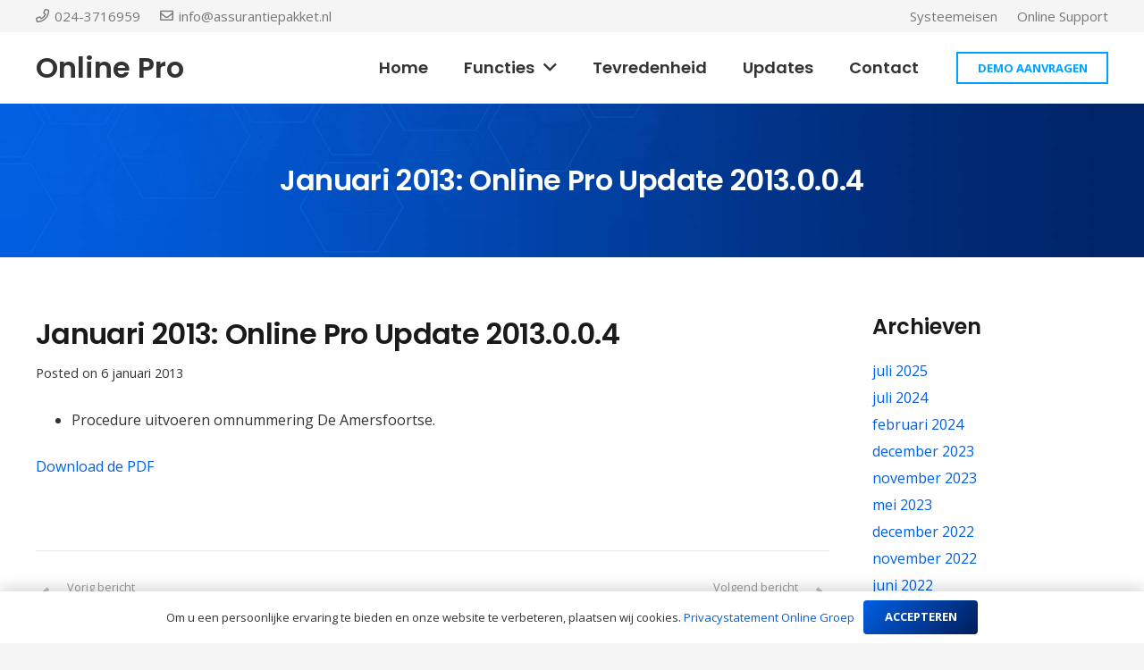

--- FILE ---
content_type: text/html; charset=UTF-8
request_url: https://www.assurantiepakket.nl/januari-2013-online-pro-update-2013-0-0-4/
body_size: 13779
content:
<!DOCTYPE HTML>
<html lang="nl">
<head>
	<meta charset="UTF-8">
	<title>Januari 2013: Online Pro Update 2013.0.0.4 &#8211; Online Pro</title>
<meta name='robots' content='max-image-preview:large' />
<link rel='dns-prefetch' href='//fonts.googleapis.com' />
<link rel='dns-prefetch' href='//s.w.org' />
<link rel="alternate" type="application/rss+xml" title="Online Pro &raquo; Feed" href="https://www.assurantiepakket.nl/feed/" />
<link rel="alternate" type="application/rss+xml" title="Online Pro &raquo; Reactiesfeed" href="https://www.assurantiepakket.nl/comments/feed/" />
<meta name="viewport" content="width=device-width, initial-scale=1">
<meta name="SKYPE_TOOLBAR" content="SKYPE_TOOLBAR_PARSER_COMPATIBLE">
<meta name="theme-color" content="#f5f5f5">
<meta property="og:title" content="Januari 2013: Online Pro Update 2013.0.0.4 &#8211; Online Pro">
<meta property="og:url" content="https://www.assurantiepakket.nl/januari-2013-online-pro-update-2013-0-0-4/">
<meta property="og:locale" content="nl_NL">
<meta property="og:site_name" content="Online Pro">
<meta property="og:type" content="article">
<script>
window._wpemojiSettings = {"baseUrl":"https:\/\/s.w.org\/images\/core\/emoji\/14.0.0\/72x72\/","ext":".png","svgUrl":"https:\/\/s.w.org\/images\/core\/emoji\/14.0.0\/svg\/","svgExt":".svg","source":{"concatemoji":"https:\/\/www.assurantiepakket.nl\/wp-includes\/js\/wp-emoji-release.min.js?ver=6.0.11"}};
/*! This file is auto-generated */
!function(e,a,t){var n,r,o,i=a.createElement("canvas"),p=i.getContext&&i.getContext("2d");function s(e,t){var a=String.fromCharCode,e=(p.clearRect(0,0,i.width,i.height),p.fillText(a.apply(this,e),0,0),i.toDataURL());return p.clearRect(0,0,i.width,i.height),p.fillText(a.apply(this,t),0,0),e===i.toDataURL()}function c(e){var t=a.createElement("script");t.src=e,t.defer=t.type="text/javascript",a.getElementsByTagName("head")[0].appendChild(t)}for(o=Array("flag","emoji"),t.supports={everything:!0,everythingExceptFlag:!0},r=0;r<o.length;r++)t.supports[o[r]]=function(e){if(!p||!p.fillText)return!1;switch(p.textBaseline="top",p.font="600 32px Arial",e){case"flag":return s([127987,65039,8205,9895,65039],[127987,65039,8203,9895,65039])?!1:!s([55356,56826,55356,56819],[55356,56826,8203,55356,56819])&&!s([55356,57332,56128,56423,56128,56418,56128,56421,56128,56430,56128,56423,56128,56447],[55356,57332,8203,56128,56423,8203,56128,56418,8203,56128,56421,8203,56128,56430,8203,56128,56423,8203,56128,56447]);case"emoji":return!s([129777,127995,8205,129778,127999],[129777,127995,8203,129778,127999])}return!1}(o[r]),t.supports.everything=t.supports.everything&&t.supports[o[r]],"flag"!==o[r]&&(t.supports.everythingExceptFlag=t.supports.everythingExceptFlag&&t.supports[o[r]]);t.supports.everythingExceptFlag=t.supports.everythingExceptFlag&&!t.supports.flag,t.DOMReady=!1,t.readyCallback=function(){t.DOMReady=!0},t.supports.everything||(n=function(){t.readyCallback()},a.addEventListener?(a.addEventListener("DOMContentLoaded",n,!1),e.addEventListener("load",n,!1)):(e.attachEvent("onload",n),a.attachEvent("onreadystatechange",function(){"complete"===a.readyState&&t.readyCallback()})),(e=t.source||{}).concatemoji?c(e.concatemoji):e.wpemoji&&e.twemoji&&(c(e.twemoji),c(e.wpemoji)))}(window,document,window._wpemojiSettings);
</script>
<style>
img.wp-smiley,
img.emoji {
	display: inline !important;
	border: none !important;
	box-shadow: none !important;
	height: 1em !important;
	width: 1em !important;
	margin: 0 0.07em !important;
	vertical-align: -0.1em !important;
	background: none !important;
	padding: 0 !important;
}
</style>
	<link rel='stylesheet' id='us-fonts-css'  href='https://fonts.googleapis.com/css?family=Poppins%3A600%7COpen+Sans%3A400%2C700&#038;display=swap&#038;ver=6.0.11' media='all' />
<link rel='stylesheet' id='us-style-css'  href='https://www.assurantiepakket.nl/wp-content/themes/Impreza/css/style.min.css?ver=8.11.2' media='all' />
<link rel="https://api.w.org/" href="https://www.assurantiepakket.nl/wp-json/" /><link rel="alternate" type="application/json" href="https://www.assurantiepakket.nl/wp-json/wp/v2/posts/8492" /><link rel="EditURI" type="application/rsd+xml" title="RSD" href="https://www.assurantiepakket.nl/xmlrpc.php?rsd" />
<link rel="wlwmanifest" type="application/wlwmanifest+xml" href="https://www.assurantiepakket.nl/wp-includes/wlwmanifest.xml" /> 
<meta name="generator" content="WordPress 6.0.11" />
<link rel="canonical" href="https://www.assurantiepakket.nl/januari-2013-online-pro-update-2013-0-0-4/" />
<link rel='shortlink' href='https://www.assurantiepakket.nl/?p=8492' />
<link rel="alternate" type="application/json+oembed" href="https://www.assurantiepakket.nl/wp-json/oembed/1.0/embed?url=https%3A%2F%2Fwww.assurantiepakket.nl%2Fjanuari-2013-online-pro-update-2013-0-0-4%2F" />
<link rel="alternate" type="text/xml+oembed" href="https://www.assurantiepakket.nl/wp-json/oembed/1.0/embed?url=https%3A%2F%2Fwww.assurantiepakket.nl%2Fjanuari-2013-online-pro-update-2013-0-0-4%2F&#038;format=xml" />
		<script>
			if ( ! /Android|webOS|iPhone|iPad|iPod|BlackBerry|IEMobile|Opera Mini/i.test( navigator.userAgent ) ) {
				var root = document.getElementsByTagName( 'html' )[ 0 ]
				root.className += " no-touch";
			}
		</script>
		<meta name="generator" content="Powered by WPBakery Page Builder - drag and drop page builder for WordPress."/>
<noscript><style> .wpb_animate_when_almost_visible { opacity: 1; }</style></noscript>		<style id="us-icon-fonts">@font-face{font-display:block;font-style:normal;font-family:"fontawesome";font-weight:900;src:url("https://www.assurantiepakket.nl/wp-content/themes/Impreza/fonts/fa-solid-900.woff2?ver=8.11.2") format("woff2"),url("https://www.assurantiepakket.nl/wp-content/themes/Impreza/fonts/fa-solid-900.woff?ver=8.11.2") format("woff")}.fas{font-family:"fontawesome";font-weight:900}@font-face{font-display:block;font-style:normal;font-family:"fontawesome";font-weight:400;src:url("https://www.assurantiepakket.nl/wp-content/themes/Impreza/fonts/fa-regular-400.woff2?ver=8.11.2") format("woff2"),url("https://www.assurantiepakket.nl/wp-content/themes/Impreza/fonts/fa-regular-400.woff?ver=8.11.2") format("woff")}.far{font-family:"fontawesome";font-weight:400}@font-face{font-display:block;font-style:normal;font-family:"fontawesome";font-weight:300;src:url("https://www.assurantiepakket.nl/wp-content/themes/Impreza/fonts/fa-light-300.woff2?ver=8.11.2") format("woff2"),url("https://www.assurantiepakket.nl/wp-content/themes/Impreza/fonts/fa-light-300.woff?ver=8.11.2") format("woff")}.fal{font-family:"fontawesome";font-weight:300}@font-face{font-display:block;font-style:normal;font-family:"Font Awesome 5 Duotone";font-weight:900;src:url("https://www.assurantiepakket.nl/wp-content/themes/Impreza/fonts/fa-duotone-900.woff2?ver=8.11.2") format("woff2"),url("https://www.assurantiepakket.nl/wp-content/themes/Impreza/fonts/fa-duotone-900.woff?ver=8.11.2") format("woff")}.fad{font-family:"Font Awesome 5 Duotone";font-weight:900}.fad{position:relative}.fad:before{position:absolute}.fad:after{opacity:0.4}@font-face{font-display:block;font-style:normal;font-family:"Font Awesome 5 Brands";font-weight:400;src:url("https://www.assurantiepakket.nl/wp-content/themes/Impreza/fonts/fa-brands-400.woff2?ver=8.11.2") format("woff2"),url("https://www.assurantiepakket.nl/wp-content/themes/Impreza/fonts/fa-brands-400.woff?ver=8.11.2") format("woff")}.fab{font-family:"Font Awesome 5 Brands";font-weight:400}@font-face{font-display:block;font-style:normal;font-family:"Material Icons";font-weight:400;src:url("https://www.assurantiepakket.nl/wp-content/themes/Impreza/fonts/material-icons.woff2?ver=8.11.2") format("woff2"),url("https://www.assurantiepakket.nl/wp-content/themes/Impreza/fonts/material-icons.woff?ver=8.11.2") format("woff")}.material-icons{font-family:"Material Icons";font-weight:400}</style>
				<style id="us-theme-options-css">:root{--color-header-middle-bg:#fff;--color-header-middle-bg-grad:#fff;--color-header-middle-text:#333;--color-header-middle-text-hover:#015fe3;--color-header-transparent-bg:transparent;--color-header-transparent-bg-grad:transparent;--color-header-transparent-text:#fff;--color-header-transparent-text-hover:#fff;--color-chrome-toolbar:#f5f5f5;--color-chrome-toolbar-grad:#f5f5f5;--color-header-top-bg:#f5f5f5;--color-header-top-bg-grad:linear-gradient(0deg,#f5f5f5,#fff);--color-header-top-text:#333;--color-header-top-text-hover:#015fe3;--color-header-top-transparent-bg:rgba(0,0,0,0.2);--color-header-top-transparent-bg-grad:rgba(0,0,0,0.2);--color-header-top-transparent-text:rgba(255,255,255,0.66);--color-header-top-transparent-text-hover:#fff;--color-content-bg:#fff;--color-content-bg-grad:#fff;--color-content-bg-alt:#f5f5f5;--color-content-bg-alt-grad:#f5f5f5;--color-content-border:#e8e8e8;--color-content-heading:#1a1a1a;--color-content-heading-grad:#1a1a1a;--color-content-text:#333;--color-content-link:#015fe3;--color-content-link-hover:#015fe3;--color-content-primary:#015fe3;--color-content-primary-grad:linear-gradient(135deg,#015fe3,#001d5b);--color-content-secondary:#4d1da8;--color-content-secondary-grad:#4d1da8;--color-content-faded:#999;--color-content-overlay:rgba(0,0,0,0.75);--color-content-overlay-grad:rgba(0,0,0,0.75);--color-alt-content-bg:#f5f5f5;--color-alt-content-bg-grad:#f5f5f5;--color-alt-content-bg-alt:#fff;--color-alt-content-bg-alt-grad:#fff;--color-alt-content-border:#ddd;--color-alt-content-heading:#1a1a1a;--color-alt-content-heading-grad:#1a1a1a;--color-alt-content-text:#333;--color-alt-content-link:#015fe3;--color-alt-content-link-hover:#7049ba;--color-alt-content-primary:#e95095;--color-alt-content-primary-grad:linear-gradient(135deg,#e95095,#7049ba);--color-alt-content-secondary:#7049ba;--color-alt-content-secondary-grad:linear-gradient(135deg,#7049ba,#e95095);--color-alt-content-faded:#999;--color-alt-content-overlay:#e95095;--color-alt-content-overlay-grad:linear-gradient(135deg,#e95095,rgba(233,80,149,0.75));--color-footer-bg:#222;--color-footer-bg-grad:#222;--color-footer-bg-alt:#1a1a1a;--color-footer-bg-alt-grad:#1a1a1a;--color-footer-border:#333;--color-footer-heading:#ccc;--color-footer-heading-grad:#ccc;--color-footer-text:#999;--color-footer-link:#ccc;--color-footer-link-hover:#015fe3;--color-subfooter-bg:#1a1a1a;--color-subfooter-bg-grad:#1a1a1a;--color-subfooter-bg-alt:#222;--color-subfooter-bg-alt-grad:#222;--color-subfooter-border:#282828;--color-subfooter-heading:#ccc;--color-subfooter-heading-grad:#ccc;--color-subfooter-text:#bbb;--color-subfooter-link:#fff;--color-subfooter-link-hover:#015fe3;--color-content-primary-faded:rgba(1,95,227,0.15);--box-shadow:0 5px 15px rgba(0,0,0,.15);--box-shadow-up:0 -5px 15px rgba(0,0,0,.15);--site-content-width:1200px;--inputs-font-size:1rem;--inputs-height:3em;--inputs-padding:1em;--inputs-border-width:0px;--inputs-text-color:var(--color-content-text);--font-body:"Open Sans",sans-serif;--font-h1:"Poppins",sans-serif;--font-h2:"Poppins",sans-serif;--font-h3:"Poppins",sans-serif;--font-h4:"Poppins",sans-serif;--font-h5:"Poppins",sans-serif;--font-h6:"Poppins",sans-serif}.w-counter.color_primary .w-counter-value,.w-iconbox.color_primary.style_default .w-iconbox-icon i:not(.fad){background:var(--color-content-primary-grad);-webkit-background-clip:text;color:transparent}html,.l-header .widget,.menu-item-object-us_page_block{font-family:var(--font-body);font-weight:400;font-size:16px;line-height:28px}h1{font-family:var(--font-h1);font-weight:600;font-size:40px;line-height:1.20;letter-spacing:-0.02em;margin-bottom:1.5rem}h2{font-family:var(--font-h2);font-weight:400;font-size:32px;line-height:1.4;letter-spacing:-0.02em;margin-bottom:1.5rem}h3{font-family:var(--font-h3);font-weight:400;font-size:28px;line-height:1.4;letter-spacing:0;margin-bottom:1.5rem}.widgettitle,h4{font-family:var(--font-h4);font-weight:400;font-size:1.5rem;line-height:1.2;letter-spacing:0;margin-bottom:1.5rem}h5{font-family:var(--font-h5);font-weight:400;font-size:1.4rem;line-height:1.2;letter-spacing:0;margin-bottom:1.5rem}h6{font-family:var(--font-h6);font-weight:400;font-size:1.3rem;line-height:1.2;letter-spacing:0;margin-bottom:1.5rem}@media (max-width:600px){html{font-size:16px;line-height:28px}h1{font-size:2.5rem}h1.vc_custom_heading:not([class*="us_custom_"]){font-size:2.5rem!important}h2{font-size:2rem}h2.vc_custom_heading:not([class*="us_custom_"]){font-size:2rem!important}h3{font-size:1.8rem}h3.vc_custom_heading:not([class*="us_custom_"]){font-size:1.8rem!important}.widgettitle,h4{font-size:1.5rem}h4.vc_custom_heading:not([class*="us_custom_"]){font-size:1.5rem!important}h5{font-size:1.4rem}h5.vc_custom_heading:not([class*="us_custom_"]){font-size:1.4rem!important}h6{font-size:1.3rem}h6.vc_custom_heading:not([class*="us_custom_"]){font-size:1.3rem!important}}body{background:var(--color-content-bg-alt)}.l-canvas.type_boxed,.l-canvas.type_boxed .l-subheader,.l-canvas.type_boxed~.l-footer{max-width:1300px}.l-subheader-h,.l-section-h,.l-main .aligncenter,.w-tabs-section-content-h{max-width:1200px}.post-password-form{max-width:calc(1200px + 5rem)}@media (max-width:1280px){.l-main .aligncenter{max-width:calc(100vw - 5rem)}}.l-section.height_custom{padding-top:5vmax;padding-bottom:5vmax}@media (min-width:1281px){body.usb_preview .hide_on_default{opacity:0.25!important}.vc_hidden-lg,body:not(.usb_preview) .hide_on_default{display:none!important}.default_align_left{text-align:left}.default_align_right{text-align:right}.default_align_center{text-align:center}.default_align_justify>.w-btn{width:100%}}@media (min-width:1025px) and (max-width:1280px){body.usb_preview .hide_on_laptops{opacity:0.25!important}.vc_hidden-md,body:not(.usb_preview) .hide_on_laptops{display:none!important}.laptops_align_left{text-align:left}.laptops_align_right{text-align:right}.laptops_align_center{text-align:center}.laptops_align_justify>.w-btn{width:100%}}@media (min-width:601px) and (max-width:1024px){body.usb_preview .hide_on_tablets{opacity:0.25!important}.vc_hidden-sm,body:not(.usb_preview) .hide_on_tablets{display:none!important}.tablets_align_left{text-align:left}.tablets_align_right{text-align:right}.tablets_align_center{text-align:center}.tablets_align_justify>.w-btn{width:100%}}@media (max-width:600px){body.usb_preview .hide_on_mobiles{opacity:0.25!important}.vc_hidden-xs,body:not(.usb_preview) .hide_on_mobiles{display:none!important}.mobiles_align_left{text-align:left}.mobiles_align_right{text-align:right}.mobiles_align_center{text-align:center}.mobiles_align_justify>.w-btn{width:100%}}@media (max-width:600px){.g-cols.type_default>div[class*="vc_col-xs-"]{margin-top:1rem;margin-bottom:1rem}.g-cols>div:not([class*="vc_col-xs-"]){width:100%;margin:0 0 1.5rem}.g-cols.reversed>div:last-of-type{order:-1}.g-cols.type_boxes>div,.g-cols.reversed>div:first-child,.g-cols:not(.reversed)>div:last-child,.g-cols>div.has_bg_color{margin-bottom:0}.vc_col-xs-1{width:8.3333%}.vc_col-xs-2{width:16.6666%}.vc_col-xs-1\/5{width:20%}.vc_col-xs-3{width:25%}.vc_col-xs-4{width:33.3333%}.vc_col-xs-2\/5{width:40%}.vc_col-xs-5{width:41.6666%}.vc_col-xs-6{width:50%}.vc_col-xs-7{width:58.3333%}.vc_col-xs-3\/5{width:60%}.vc_col-xs-8{width:66.6666%}.vc_col-xs-9{width:75%}.vc_col-xs-4\/5{width:80%}.vc_col-xs-10{width:83.3333%}.vc_col-xs-11{width:91.6666%}.vc_col-xs-12{width:100%}.vc_col-xs-offset-0{margin-left:0}.vc_col-xs-offset-1{margin-left:8.3333%}.vc_col-xs-offset-2{margin-left:16.6666%}.vc_col-xs-offset-1\/5{margin-left:20%}.vc_col-xs-offset-3{margin-left:25%}.vc_col-xs-offset-4{margin-left:33.3333%}.vc_col-xs-offset-2\/5{margin-left:40%}.vc_col-xs-offset-5{margin-left:41.6666%}.vc_col-xs-offset-6{margin-left:50%}.vc_col-xs-offset-7{margin-left:58.3333%}.vc_col-xs-offset-3\/5{margin-left:60%}.vc_col-xs-offset-8{margin-left:66.6666%}.vc_col-xs-offset-9{margin-left:75%}.vc_col-xs-offset-4\/5{margin-left:80%}.vc_col-xs-offset-10{margin-left:83.3333%}.vc_col-xs-offset-11{margin-left:91.6666%}.vc_col-xs-offset-12{margin-left:100%}}@media (min-width:601px){.vc_col-sm-1{width:8.3333%}.vc_col-sm-2{width:16.6666%}.vc_col-sm-1\/5{width:20%}.vc_col-sm-3{width:25%}.vc_col-sm-4{width:33.3333%}.vc_col-sm-2\/5{width:40%}.vc_col-sm-5{width:41.6666%}.vc_col-sm-6{width:50%}.vc_col-sm-7{width:58.3333%}.vc_col-sm-3\/5{width:60%}.vc_col-sm-8{width:66.6666%}.vc_col-sm-9{width:75%}.vc_col-sm-4\/5{width:80%}.vc_col-sm-10{width:83.3333%}.vc_col-sm-11{width:91.6666%}.vc_col-sm-12{width:100%}.vc_col-sm-offset-0{margin-left:0}.vc_col-sm-offset-1{margin-left:8.3333%}.vc_col-sm-offset-2{margin-left:16.6666%}.vc_col-sm-offset-1\/5{margin-left:20%}.vc_col-sm-offset-3{margin-left:25%}.vc_col-sm-offset-4{margin-left:33.3333%}.vc_col-sm-offset-2\/5{margin-left:40%}.vc_col-sm-offset-5{margin-left:41.6666%}.vc_col-sm-offset-6{margin-left:50%}.vc_col-sm-offset-7{margin-left:58.3333%}.vc_col-sm-offset-3\/5{margin-left:60%}.vc_col-sm-offset-8{margin-left:66.6666%}.vc_col-sm-offset-9{margin-left:75%}.vc_col-sm-offset-4\/5{margin-left:80%}.vc_col-sm-offset-10{margin-left:83.3333%}.vc_col-sm-offset-11{margin-left:91.6666%}.vc_col-sm-offset-12{margin-left:100%}}@media (min-width:1025px){.vc_col-md-1{width:8.3333%}.vc_col-md-2{width:16.6666%}.vc_col-md-1\/5{width:20%}.vc_col-md-3{width:25%}.vc_col-md-4{width:33.3333%}.vc_col-md-2\/5{width:40%}.vc_col-md-5{width:41.6666%}.vc_col-md-6{width:50%}.vc_col-md-7{width:58.3333%}.vc_col-md-3\/5{width:60%}.vc_col-md-8{width:66.6666%}.vc_col-md-9{width:75%}.vc_col-md-4\/5{width:80%}.vc_col-md-10{width:83.3333%}.vc_col-md-11{width:91.6666%}.vc_col-md-12{width:100%}.vc_col-md-offset-0{margin-left:0}.vc_col-md-offset-1{margin-left:8.3333%}.vc_col-md-offset-2{margin-left:16.6666%}.vc_col-md-offset-1\/5{margin-left:20%}.vc_col-md-offset-3{margin-left:25%}.vc_col-md-offset-4{margin-left:33.3333%}.vc_col-md-offset-2\/5{margin-left:40%}.vc_col-md-offset-5{margin-left:41.6666%}.vc_col-md-offset-6{margin-left:50%}.vc_col-md-offset-7{margin-left:58.3333%}.vc_col-md-offset-3\/5{margin-left:60%}.vc_col-md-offset-8{margin-left:66.6666%}.vc_col-md-offset-9{margin-left:75%}.vc_col-md-offset-4\/5{margin-left:80%}.vc_col-md-offset-10{margin-left:83.3333%}.vc_col-md-offset-11{margin-left:91.6666%}.vc_col-md-offset-12{margin-left:100%}}@media (min-width:1281px){.vc_col-lg-1{width:8.3333%}.vc_col-lg-2{width:16.6666%}.vc_col-lg-1\/5{width:20%}.vc_col-lg-3{width:25%}.vc_col-lg-4{width:33.3333%}.vc_col-lg-2\/5{width:40%}.vc_col-lg-5{width:41.6666%}.vc_col-lg-6{width:50%}.vc_col-lg-7{width:58.3333%}.vc_col-lg-3\/5{width:60%}.vc_col-lg-8{width:66.6666%}.vc_col-lg-9{width:75%}.vc_col-lg-4\/5{width:80%}.vc_col-lg-10{width:83.3333%}.vc_col-lg-11{width:91.6666%}.vc_col-lg-12{width:100%}.vc_col-lg-offset-0{margin-left:0}.vc_col-lg-offset-1{margin-left:8.3333%}.vc_col-lg-offset-2{margin-left:16.6666%}.vc_col-lg-offset-1\/5{margin-left:20%}.vc_col-lg-offset-3{margin-left:25%}.vc_col-lg-offset-4{margin-left:33.3333%}.vc_col-lg-offset-2\/5{margin-left:40%}.vc_col-lg-offset-5{margin-left:41.6666%}.vc_col-lg-offset-6{margin-left:50%}.vc_col-lg-offset-7{margin-left:58.3333%}.vc_col-lg-offset-3\/5{margin-left:60%}.vc_col-lg-offset-8{margin-left:66.6666%}.vc_col-lg-offset-9{margin-left:75%}.vc_col-lg-offset-4\/5{margin-left:80%}.vc_col-lg-offset-10{margin-left:83.3333%}.vc_col-lg-offset-11{margin-left:91.6666%}.vc_col-lg-offset-12{margin-left:100%}}@media (min-width:601px) and (max-width:1024px){.g-cols.via_flex.type_default>div[class*="vc_col-md-"],.g-cols.via_flex.type_default>div[class*="vc_col-lg-"]{margin-top:1rem;margin-bottom:1rem}}@media (min-width:1025px) and (max-width:1280px){.g-cols.via_flex.type_default>div[class*="vc_col-lg-"]{margin-top:1rem;margin-bottom:1rem}}@media (max-width:898px){.l-canvas{overflow:hidden}.g-cols.stacking_default.reversed>div:last-of-type{order:-1}.g-cols.stacking_default.via_flex>div:not([class*="vc_col-xs"]){width:100%;margin:0 0 1.5rem}.g-cols.stacking_default.via_grid.mobiles-cols_1{grid-template-columns:100%}.g-cols.stacking_default.via_flex.type_boxes>div,.g-cols.stacking_default.via_flex.reversed>div:first-child,.g-cols.stacking_default.via_flex:not(.reversed)>div:last-child,.g-cols.stacking_default.via_flex>div.has_bg_color{margin-bottom:0}.g-cols.stacking_default.via_flex.type_default>.wpb_column.stretched{margin-left:-1rem;margin-right:-1rem}.g-cols.stacking_default.via_grid.mobiles-cols_1>.wpb_column.stretched,.g-cols.stacking_default.via_flex.type_boxes>.wpb_column.stretched{margin-left:-2.5rem;margin-right:-2.5rem;width:auto}.vc_column-inner.type_sticky>.wpb_wrapper,.vc_column_container.type_sticky>.vc_column-inner{top:0!important}}@media (min-width:899px){body:not(.rtl) .l-section.for_sidebar.at_left>div>.l-sidebar,.rtl .l-section.for_sidebar.at_right>div>.l-sidebar{order:-1}.vc_column_container.type_sticky>.vc_column-inner,.vc_column-inner.type_sticky>.wpb_wrapper{position:-webkit-sticky;position:sticky}.l-section.type_sticky{position:-webkit-sticky;position:sticky;top:0;z-index:11;transform:translateZ(0); transition:top 0.3s cubic-bezier(.78,.13,.15,.86) 0.1s}.header_hor .l-header.post_fixed.sticky_auto_hide{z-index:12}.admin-bar .l-section.type_sticky{top:32px}.l-section.type_sticky>.l-section-h{transition:padding-top 0.3s}.header_hor .l-header.pos_fixed:not(.down)~.l-main .l-section.type_sticky:not(:first-of-type){top:var(--header-sticky-height)}.admin-bar.header_hor .l-header.pos_fixed:not(.down)~.l-main .l-section.type_sticky:not(:first-of-type){top:calc( var(--header-sticky-height) + 32px )}.header_hor .l-header.pos_fixed.sticky:not(.down)~.l-main .l-section.type_sticky:first-of-type>.l-section-h{padding-top:var(--header-sticky-height)}.header_hor.headerinpos_bottom .l-header.pos_fixed.sticky:not(.down)~.l-main .l-section.type_sticky:first-of-type>.l-section-h{padding-bottom:var(--header-sticky-height)!important}}@media screen and (min-width:1280px){.g-cols.via_flex.type_default>.wpb_column.stretched:first-of-type{margin-left:calc( var(--site-content-width) / 2 + 0px / 2 + 1.5rem - 50vw)}.g-cols.via_flex.type_default>.wpb_column.stretched:last-of-type{margin-right:calc( var(--site-content-width) / 2 + 0px / 2 + 1.5rem - 50vw)}.l-main .alignfull, .w-separator.width_screen,.g-cols.via_grid>.wpb_column.stretched:first-of-type,.g-cols.via_flex.type_boxes>.wpb_column.stretched:first-of-type{margin-left:calc( var(--site-content-width) / 2 + 0px / 2 - 50vw )}.l-main .alignfull, .w-separator.width_screen,.g-cols.via_grid>.wpb_column.stretched:last-of-type,.g-cols.via_flex.type_boxes>.wpb_column.stretched:last-of-type{margin-right:calc( var(--site-content-width) / 2 + 0px / 2 - 50vw )}}@media (max-width:600px){.w-form-row.for_submit .w-btn{font-size:var(--btn-size-mobiles)!important}}a,button,input[type="submit"],.ui-slider-handle{outline:none!important}.w-toplink,.w-header-show{background:rgba(0,0,0,0.3)}.no-touch .w-toplink.active:hover,.no-touch .w-header-show:hover{background:var(--color-content-primary-grad)}button[type="submit"]:not(.w-btn),input[type="submit"]:not(.w-btn),.us-nav-style_1>*,.navstyle_1>.owl-nav div,.us-btn-style_1{font-size:16px;line-height:1.2!important;font-weight:600;font-style:normal;text-transform:uppercase;letter-spacing:0em;border-radius:0.3em;padding:0.9em 1.8em;background:var(--color-content-primary-grad);border-color:transparent;color:#ffffff!important;box-shadow:0 0em 0em 0 rgba(0,0,0,0.2)}button[type="submit"]:not(.w-btn):before,input[type="submit"]:not(.w-btn),.us-nav-style_1>*:before,.navstyle_1>.owl-nav div:before,.us-btn-style_1:before{border-width:0px}.no-touch button[type="submit"]:not(.w-btn):hover,.no-touch input[type="submit"]:not(.w-btn):hover,.us-nav-style_1>span.current,.no-touch .us-nav-style_1>a:hover,.no-touch .navstyle_1>.owl-nav div:hover,.no-touch .us-btn-style_1:hover{box-shadow:0 0em 0em 0 rgba(0,0,0,0.2);background:var(--color-content-primary-grad);border-color:transparent;color:#ffffff!important}.us-nav-style_1>*{min-width:calc(1.2em + 2 * 0.9em)}.us-btn-style_1{overflow:hidden;-webkit-transform:translateZ(0)}.us-btn-style_1>*{position:relative;z-index:1}.no-touch .us-btn-style_1:hover{background:var(--color-content-primary-grad)}.no-touch .us-btn-style_1:after{content:"";position:absolute;top:0;left:0;right:0;bottom:0;opacity:0;transition:opacity 0.3s;background:var(--color-content-primary-grad)}.no-touch .us-btn-style_1:hover:after{opacity:1}.us-nav-style_2>*,.navstyle_2>.owl-nav div,.us-btn-style_2{font-family:var(--font-body);font-size:16px;line-height:1.2!important;font-weight:700;font-style:normal;text-transform:none;letter-spacing:0em;border-radius:0.3em;padding:0.8em 1.8em;background:var(--color-content-border);border-color:transparent;color:var(--color-content-text)!important;box-shadow:0 0em 0em 0 rgba(0,0,0,0.2)}.us-nav-style_2>*:before,.navstyle_2>.owl-nav div:before,.us-btn-style_2:before{border-width:0px}.us-nav-style_2>span.current,.no-touch .us-nav-style_2>a:hover,.no-touch .navstyle_2>.owl-nav div:hover,.no-touch .us-btn-style_2:hover{box-shadow:0 0em 0em 0 rgba(0,0,0,0.2);background:var(--color-content-text);border-color:transparent;color:var(--color-content-bg)!important}.us-nav-style_2>*{min-width:calc(1.2em + 2 * 0.8em)}.us-nav-style_3>*,.navstyle_3>.owl-nav div,.us-btn-style_3{font-size:16px;line-height:1.2!important;font-weight:600;font-style:normal;text-transform:uppercase;letter-spacing:0em;border-radius:0em;padding:0.9em 1.8em;background:var(--color-header-transparent-bg);border-color:#d6d6d6;color:var(--color-content-link)!important;box-shadow:0 0em 0em 0 rgba(0,0,0,0.2)}.us-nav-style_3>*:before,.navstyle_3>.owl-nav div:before,.us-btn-style_3:before{border-width:2px}.us-nav-style_3>span.current,.no-touch .us-nav-style_3>a:hover,.no-touch .navstyle_3>.owl-nav div:hover,.no-touch .us-btn-style_3:hover{box-shadow:0 0em 0em 0 rgba(0,0,0,0.2);background:var(--color-content-primary-grad);border-image:var(--color-content-primary-grad) 1;color:#ffffff!important}.us-nav-style_3>*{min-width:calc(1.2em + 2 * 0.9em)}.us-btn-style_3{overflow:hidden;-webkit-transform:translateZ(0)}.us-btn-style_3>*{position:relative;z-index:1}.no-touch .us-btn-style_3:hover{background:var(--color-header-transparent-bg)}.no-touch .us-btn-style_3:after{content:"";position:absolute;top:0;left:0;right:0;height:0;transition:height 0.3s;background:var(--color-content-primary-grad)}.no-touch .us-btn-style_3:hover:after{height:100%}.us-nav-style_4>*,.navstyle_4>.owl-nav div,.us-btn-style_4{font-size:20px;line-height:1.2!important;font-weight:700;font-style:normal;text-transform:none;letter-spacing:0em;border-radius:0em;padding:0.8em 1.8em;background:var(--color-header-transparent-bg);border-color:#00a1ff;color:#00a1ff!important}.us-nav-style_4>*:before,.navstyle_4>.owl-nav div:before,.us-btn-style_4:before{border-width:2px}.us-nav-style_4>span.current,.no-touch .us-nav-style_4>a:hover,.no-touch .navstyle_4>.owl-nav div:hover,.no-touch .us-btn-style_4:hover{background:#00a1ff;border-color:#00a1ff;color:#ffffff!important}.us-nav-style_4>*{min-width:calc(1.2em + 2 * 0.8em)}.us-nav-style_5>*,.navstyle_5>.owl-nav div,.us-btn-style_5{font-size:16px;line-height:1.2!important;font-weight:600;font-style:normal;text-transform:uppercase;letter-spacing:0em;border-radius:0em;padding:0.8em 1.8em;background:transparent;border-color:#ffffff;color:#ffffff!important;box-shadow:0 0em 0em 0 rgba(0,0,0,0.2)}.us-nav-style_5>*:before,.navstyle_5>.owl-nav div:before,.us-btn-style_5:before{border-width:2px}.us-nav-style_5>span.current,.no-touch .us-nav-style_5>a:hover,.no-touch .navstyle_5>.owl-nav div:hover,.no-touch .us-btn-style_5:hover{box-shadow:0 0em 0em 0 rgba(0,0,0,0.2);background:#ffffff;border-color:#ffffff;color:#333333!important}.us-nav-style_5>*{min-width:calc(1.2em + 2 * 0.8em)}.us-btn-style_5{overflow:hidden;-webkit-transform:translateZ(0)}.us-btn-style_5>*{position:relative;z-index:1}.no-touch .us-btn-style_5:hover{background:transparent}.no-touch .us-btn-style_5:after{content:"";position:absolute;top:0;left:0;right:0;height:0;transition:height 0.3s;background:#ffffff}.no-touch .us-btn-style_5:hover:after{height:100%}.w-filter.state_desktop.style_drop_default .w-filter-item-title,.select2-selection,select,textarea,input:not([type="submit"]),.w-form-checkbox,.w-form-radio{font-weight:400;letter-spacing:0em;border-radius:0.3em;background:var(--color-content-bg-alt);border-color:var(--color-content-border);color:var(--color-content-text);box-shadow:0px 1px 0px 0px rgba(0,0,0,0.08) inset}.w-filter.state_desktop.style_drop_default .w-filter-item-title:focus,.select2-container--open .select2-selection,select:focus,textarea:focus,input:not([type="submit"]):focus,input:focus + .w-form-checkbox,input:focus + .w-form-radio{box-shadow:0px 0px 0px 2px var(--color-content-link) inset}.w-form-row.move_label .w-form-row-label{font-size:1rem;top:calc(3em/2 + 0px - 0.7em);margin:0 1em;background-color:var(--color-content-bg-alt);color:var(--color-content-text)}.w-form-row.with_icon.move_label .w-form-row-label{margin-left:calc(1.6em + 1em)}.color_alternate input:not([type="submit"]),.color_alternate textarea,.color_alternate select,.color_alternate .w-form-checkbox,.color_alternate .w-form-radio,.color_alternate .move_label .w-form-row-label{background:var(--color-alt-content-bg-alt-grad)}.color_footer-top input:not([type="submit"]),.color_footer-top textarea,.color_footer-top select,.color_footer-top .w-form-checkbox,.color_footer-top .w-form-radio,.color_footer-top .w-form-row.move_label .w-form-row-label{background:var(--color-subfooter-bg-alt-grad)}.color_footer-bottom input:not([type="submit"]),.color_footer-bottom textarea,.color_footer-bottom select,.color_footer-bottom .w-form-checkbox,.color_footer-bottom .w-form-radio,.color_footer-bottom .w-form-row.move_label .w-form-row-label{background:var(--color-footer-bg-alt-grad)}.color_alternate input:not([type="submit"]),.color_alternate textarea,.color_alternate select,.color_alternate .w-form-checkbox,.color_alternate .w-form-radio{border-color:var(--color-alt-content-border)}.color_footer-top input:not([type="submit"]),.color_footer-top textarea,.color_footer-top select,.color_footer-top .w-form-checkbox,.color_footer-top .w-form-radio{border-color:var(--color-subfooter-border)}.color_footer-bottom input:not([type="submit"]),.color_footer-bottom textarea,.color_footer-bottom select,.color_footer-bottom .w-form-checkbox,.color_footer-bottom .w-form-radio{border-color:var(--color-footer-border)}.color_alternate input:not([type="submit"]),.color_alternate textarea,.color_alternate select,.color_alternate .w-form-checkbox,.color_alternate .w-form-radio,.color_alternate .w-form-row-field>i,.color_alternate .w-form-row-field:after,.color_alternate .widget_search form:after,.color_footer-top input:not([type="submit"]),.color_footer-top textarea,.color_footer-top select,.color_footer-top .w-form-checkbox,.color_footer-top .w-form-radio,.color_footer-top .w-form-row-field>i,.color_footer-top .w-form-row-field:after,.color_footer-top .widget_search form:after,.color_footer-bottom input:not([type="submit"]),.color_footer-bottom textarea,.color_footer-bottom select,.color_footer-bottom .w-form-checkbox,.color_footer-bottom .w-form-radio,.color_footer-bottom .w-form-row-field>i,.color_footer-bottom .w-form-row-field:after,.color_footer-bottom .widget_search form:after{color:inherit}.style_phone6-1>*{background-image:url(https://www.assurantiepakket.nl/wp-content/themes/Impreza/img/phone-6-black-real.png)}.style_phone6-2>*{background-image:url(https://www.assurantiepakket.nl/wp-content/themes/Impreza/img/phone-6-white-real.png)}.style_phone6-3>*{background-image:url(https://www.assurantiepakket.nl/wp-content/themes/Impreza/img/phone-6-black-flat.png)}.style_phone6-4>*{background-image:url(https://www.assurantiepakket.nl/wp-content/themes/Impreza/img/phone-6-white-flat.png)}.leaflet-default-icon-path{background-image:url(https://www.assurantiepakket.nl/wp-content/themes/Impreza/common/css/vendor/images/marker-icon.png)}.header_hor .w-nav.type_desktop .menu-item-8037 .w-nav-list.level_2{left:0;right:0;transform-origin:50% 0}.header_hor .w-nav.type_desktop .menu-item-8037{position:static}</style>
				<style id="us-header-css"> .l-subheader.at_top,.l-subheader.at_top .w-dropdown-list,.l-subheader.at_top .type_mobile .w-nav-list.level_1{background:#f5f5f5;color:#777777}.no-touch .l-subheader.at_top a:hover,.no-touch .l-header.bg_transparent .l-subheader.at_top .w-dropdown.opened a:hover{color:var(--color-header-top-text-hover)}.l-header.bg_transparent:not(.sticky) .l-subheader.at_top{background:var(--color-header-top-transparent-bg);color:var(--color-header-top-transparent-text)}.no-touch .l-header.bg_transparent:not(.sticky) .at_top .w-cart-link:hover,.no-touch .l-header.bg_transparent:not(.sticky) .at_top .w-text a:hover,.no-touch .l-header.bg_transparent:not(.sticky) .at_top .w-html a:hover,.no-touch .l-header.bg_transparent:not(.sticky) .at_top .w-nav>a:hover,.no-touch .l-header.bg_transparent:not(.sticky) .at_top .w-menu a:hover,.no-touch .l-header.bg_transparent:not(.sticky) .at_top .w-search>a:hover,.no-touch .l-header.bg_transparent:not(.sticky) .at_top .w-dropdown a:hover,.no-touch .l-header.bg_transparent:not(.sticky) .at_top .type_desktop .menu-item.level_1:hover>a{color:var(--color-header-top-transparent-text-hover)}.l-subheader.at_middle,.l-subheader.at_middle .w-dropdown-list,.l-subheader.at_middle .type_mobile .w-nav-list.level_1{background:#ffffff;color:#333333}.no-touch .l-subheader.at_middle a:hover,.no-touch .l-header.bg_transparent .l-subheader.at_middle .w-dropdown.opened a:hover{color:#ffffff}.l-header.bg_transparent:not(.sticky) .l-subheader.at_middle{background:var(--color-header-transparent-bg);color:var(--color-header-transparent-text)}.no-touch .l-header.bg_transparent:not(.sticky) .at_middle .w-cart-link:hover,.no-touch .l-header.bg_transparent:not(.sticky) .at_middle .w-text a:hover,.no-touch .l-header.bg_transparent:not(.sticky) .at_middle .w-html a:hover,.no-touch .l-header.bg_transparent:not(.sticky) .at_middle .w-nav>a:hover,.no-touch .l-header.bg_transparent:not(.sticky) .at_middle .w-menu a:hover,.no-touch .l-header.bg_transparent:not(.sticky) .at_middle .w-search>a:hover,.no-touch .l-header.bg_transparent:not(.sticky) .at_middle .w-dropdown a:hover,.no-touch .l-header.bg_transparent:not(.sticky) .at_middle .type_desktop .menu-item.level_1:hover>a{color:var(--color-header-transparent-text)}.header_ver .l-header{background:#ffffff;color:#333333}@media (min-width:903px){.hidden_for_default{display:none!important}.l-subheader.at_bottom{display:none}.l-header{position:relative;z-index:111;width:100%}.l-subheader{margin:0 auto}.l-subheader.width_full{padding-left:1.5rem;padding-right:1.5rem}.l-subheader-h{display:flex;align-items:center;position:relative;margin:0 auto;height:inherit}.w-header-show{display:none}.l-header.pos_fixed{position:fixed;left:0}.l-header.pos_fixed:not(.notransition) .l-subheader{transition-property:transform,background,box-shadow,line-height,height;transition-duration:.3s;transition-timing-function:cubic-bezier(.78,.13,.15,.86)}.headerinpos_bottom.sticky_first_section .l-header.pos_fixed{position:fixed!important}.header_hor .l-header.sticky_auto_hide{transition:transform .3s cubic-bezier(.78,.13,.15,.86) .1s}.header_hor .l-header.sticky_auto_hide.down{transform:translateY(-110%)}.l-header.bg_transparent:not(.sticky) .l-subheader{box-shadow:none!important;background:none}.l-header.bg_transparent~.l-main .l-section.width_full.height_auto:first-of-type>.l-section-h{padding-top:0!important;padding-bottom:0!important}.l-header.pos_static.bg_transparent{position:absolute;left:0}.l-subheader.width_full .l-subheader-h{max-width:none!important}.l-header.shadow_thin .l-subheader.at_middle,.l-header.shadow_thin .l-subheader.at_bottom{box-shadow:0 1px 0 rgba(0,0,0,0.08)}.l-header.shadow_wide .l-subheader.at_middle,.l-header.shadow_wide .l-subheader.at_bottom{box-shadow:0 3px 5px -1px rgba(0,0,0,0.1),0 2px 1px -1px rgba(0,0,0,0.05)}.header_hor .l-subheader-cell>.w-cart{margin-left:0;margin-right:0}:root{--header-height:116px;--header-sticky-height:60px}.l-header:before{content:'116'}.l-header.sticky:before{content:'60'}.l-subheader.at_top{line-height:36px;height:36px}.l-header.sticky .l-subheader.at_top{line-height:0px;height:0px;overflow:hidden}.l-subheader.at_middle{line-height:80px;height:80px}.l-header.sticky .l-subheader.at_middle{line-height:60px;height:60px}.l-subheader.at_bottom{line-height:40px;height:40px}.l-header.sticky .l-subheader.at_bottom{line-height:40px;height:40px}.headerinpos_above .l-header.pos_fixed{overflow:hidden;transition:transform 0.3s;transform:translate3d(0,-100%,0)}.headerinpos_above .l-header.pos_fixed.sticky{overflow:visible;transform:none}.headerinpos_above .l-header.pos_fixed~.l-section>.l-section-h,.headerinpos_above .l-header.pos_fixed~.l-main .l-section:first-of-type>.l-section-h{padding-top:0!important}.headerinpos_below .l-header.pos_fixed:not(.sticky){position:absolute;top:100%}.headerinpos_below .l-header.pos_fixed~.l-main>.l-section:first-of-type>.l-section-h{padding-top:0!important}.headerinpos_below .l-header.pos_fixed~.l-main .l-section.full_height:nth-of-type(2){min-height:100vh}.headerinpos_below .l-header.pos_fixed~.l-main>.l-section:nth-of-type(2)>.l-section-h{padding-top:var(--header-height)}.headerinpos_bottom .l-header.pos_fixed:not(.sticky){position:absolute;top:100vh}.headerinpos_bottom .l-header.pos_fixed~.l-main>.l-section:first-of-type>.l-section-h{padding-top:0!important}.headerinpos_bottom .l-header.pos_fixed~.l-main>.l-section:first-of-type>.l-section-h{padding-bottom:var(--header-height)}.headerinpos_bottom .l-header.pos_fixed.bg_transparent~.l-main .l-section.valign_center:not(.height_auto):first-of-type>.l-section-h{top:calc( var(--header-height) / 2 )}.headerinpos_bottom .l-header.pos_fixed:not(.sticky) .w-cart-dropdown,.headerinpos_bottom .l-header.pos_fixed:not(.sticky) .w-nav.type_desktop .w-nav-list.level_2{bottom:100%;transform-origin:0 100%}.headerinpos_bottom .l-header.pos_fixed:not(.sticky) .w-nav.type_mobile.m_layout_dropdown .w-nav-list.level_1{top:auto;bottom:100%;box-shadow:var(--box-shadow-up)}.headerinpos_bottom .l-header.pos_fixed:not(.sticky) .w-nav.type_desktop .w-nav-list.level_3,.headerinpos_bottom .l-header.pos_fixed:not(.sticky) .w-nav.type_desktop .w-nav-list.level_4{top:auto;bottom:0;transform-origin:0 100%}.headerinpos_bottom .l-header.pos_fixed:not(.sticky) .w-dropdown-list{top:auto;bottom:-0.4em;padding-top:0.4em;padding-bottom:2.4em}.admin-bar .l-header.pos_static.bg_solid~.l-main .l-section.full_height:first-of-type{min-height:calc( 100vh - var(--header-height) - 32px )}.admin-bar .l-header.pos_fixed:not(.sticky_auto_hide)~.l-main .l-section.full_height:not(:first-of-type){min-height:calc( 100vh - var(--header-sticky-height) - 32px )}.admin-bar.headerinpos_below .l-header.pos_fixed~.l-main .l-section.full_height:nth-of-type(2){min-height:calc(100vh - 32px)}}@media (min-width:1025px) and (max-width:902px){.hidden_for_default{display:none!important}.l-subheader.at_bottom{display:none}.l-header{position:relative;z-index:111;width:100%}.l-subheader{margin:0 auto}.l-subheader.width_full{padding-left:1.5rem;padding-right:1.5rem}.l-subheader-h{display:flex;align-items:center;position:relative;margin:0 auto;height:inherit}.w-header-show{display:none}.l-header.pos_fixed{position:fixed;left:0}.l-header.pos_fixed:not(.notransition) .l-subheader{transition-property:transform,background,box-shadow,line-height,height;transition-duration:.3s;transition-timing-function:cubic-bezier(.78,.13,.15,.86)}.headerinpos_bottom.sticky_first_section .l-header.pos_fixed{position:fixed!important}.header_hor .l-header.sticky_auto_hide{transition:transform .3s cubic-bezier(.78,.13,.15,.86) .1s}.header_hor .l-header.sticky_auto_hide.down{transform:translateY(-110%)}.l-header.bg_transparent:not(.sticky) .l-subheader{box-shadow:none!important;background:none}.l-header.bg_transparent~.l-main .l-section.width_full.height_auto:first-of-type>.l-section-h{padding-top:0!important;padding-bottom:0!important}.l-header.pos_static.bg_transparent{position:absolute;left:0}.l-subheader.width_full .l-subheader-h{max-width:none!important}.l-header.shadow_thin .l-subheader.at_middle,.l-header.shadow_thin .l-subheader.at_bottom{box-shadow:0 1px 0 rgba(0,0,0,0.08)}.l-header.shadow_wide .l-subheader.at_middle,.l-header.shadow_wide .l-subheader.at_bottom{box-shadow:0 3px 5px -1px rgba(0,0,0,0.1),0 2px 1px -1px rgba(0,0,0,0.05)}.header_hor .l-subheader-cell>.w-cart{margin-left:0;margin-right:0}:root{--header-height:116px;--header-sticky-height:60px}.l-header:before{content:'116'}.l-header.sticky:before{content:'60'}.l-subheader.at_top{line-height:36px;height:36px}.l-header.sticky .l-subheader.at_top{line-height:0px;height:0px;overflow:hidden}.l-subheader.at_middle{line-height:80px;height:80px}.l-header.sticky .l-subheader.at_middle{line-height:60px;height:60px}.l-subheader.at_bottom{line-height:40px;height:40px}.l-header.sticky .l-subheader.at_bottom{line-height:40px;height:40px}.headerinpos_above .l-header.pos_fixed{overflow:hidden;transition:transform 0.3s;transform:translate3d(0,-100%,0)}.headerinpos_above .l-header.pos_fixed.sticky{overflow:visible;transform:none}.headerinpos_above .l-header.pos_fixed~.l-section>.l-section-h,.headerinpos_above .l-header.pos_fixed~.l-main .l-section:first-of-type>.l-section-h{padding-top:0!important}.headerinpos_below .l-header.pos_fixed:not(.sticky){position:absolute;top:100%}.headerinpos_below .l-header.pos_fixed~.l-main>.l-section:first-of-type>.l-section-h{padding-top:0!important}.headerinpos_below .l-header.pos_fixed~.l-main .l-section.full_height:nth-of-type(2){min-height:100vh}.headerinpos_below .l-header.pos_fixed~.l-main>.l-section:nth-of-type(2)>.l-section-h{padding-top:var(--header-height)}.headerinpos_bottom .l-header.pos_fixed:not(.sticky){position:absolute;top:100vh}.headerinpos_bottom .l-header.pos_fixed~.l-main>.l-section:first-of-type>.l-section-h{padding-top:0!important}.headerinpos_bottom .l-header.pos_fixed~.l-main>.l-section:first-of-type>.l-section-h{padding-bottom:var(--header-height)}.headerinpos_bottom .l-header.pos_fixed.bg_transparent~.l-main .l-section.valign_center:not(.height_auto):first-of-type>.l-section-h{top:calc( var(--header-height) / 2 )}.headerinpos_bottom .l-header.pos_fixed:not(.sticky) .w-cart-dropdown,.headerinpos_bottom .l-header.pos_fixed:not(.sticky) .w-nav.type_desktop .w-nav-list.level_2{bottom:100%;transform-origin:0 100%}.headerinpos_bottom .l-header.pos_fixed:not(.sticky) .w-nav.type_mobile.m_layout_dropdown .w-nav-list.level_1{top:auto;bottom:100%;box-shadow:var(--box-shadow-up)}.headerinpos_bottom .l-header.pos_fixed:not(.sticky) .w-nav.type_desktop .w-nav-list.level_3,.headerinpos_bottom .l-header.pos_fixed:not(.sticky) .w-nav.type_desktop .w-nav-list.level_4{top:auto;bottom:0;transform-origin:0 100%}.headerinpos_bottom .l-header.pos_fixed:not(.sticky) .w-dropdown-list{top:auto;bottom:-0.4em;padding-top:0.4em;padding-bottom:2.4em}.admin-bar .l-header.pos_static.bg_solid~.l-main .l-section.full_height:first-of-type{min-height:calc( 100vh - var(--header-height) - 32px )}.admin-bar .l-header.pos_fixed:not(.sticky_auto_hide)~.l-main .l-section.full_height:not(:first-of-type){min-height:calc( 100vh - var(--header-sticky-height) - 32px )}.admin-bar.headerinpos_below .l-header.pos_fixed~.l-main .l-section.full_height:nth-of-type(2){min-height:calc(100vh - 32px)}}@media (min-width:601px) and (max-width:1024px){.hidden_for_default{display:none!important}.l-subheader.at_bottom{display:none}.l-header{position:relative;z-index:111;width:100%}.l-subheader{margin:0 auto}.l-subheader.width_full{padding-left:1.5rem;padding-right:1.5rem}.l-subheader-h{display:flex;align-items:center;position:relative;margin:0 auto;height:inherit}.w-header-show{display:none}.l-header.pos_fixed{position:fixed;left:0}.l-header.pos_fixed:not(.notransition) .l-subheader{transition-property:transform,background,box-shadow,line-height,height;transition-duration:.3s;transition-timing-function:cubic-bezier(.78,.13,.15,.86)}.headerinpos_bottom.sticky_first_section .l-header.pos_fixed{position:fixed!important}.header_hor .l-header.sticky_auto_hide{transition:transform .3s cubic-bezier(.78,.13,.15,.86) .1s}.header_hor .l-header.sticky_auto_hide.down{transform:translateY(-110%)}.l-header.bg_transparent:not(.sticky) .l-subheader{box-shadow:none!important;background:none}.l-header.bg_transparent~.l-main .l-section.width_full.height_auto:first-of-type>.l-section-h{padding-top:0!important;padding-bottom:0!important}.l-header.pos_static.bg_transparent{position:absolute;left:0}.l-subheader.width_full .l-subheader-h{max-width:none!important}.l-header.shadow_thin .l-subheader.at_middle,.l-header.shadow_thin .l-subheader.at_bottom{box-shadow:0 1px 0 rgba(0,0,0,0.08)}.l-header.shadow_wide .l-subheader.at_middle,.l-header.shadow_wide .l-subheader.at_bottom{box-shadow:0 3px 5px -1px rgba(0,0,0,0.1),0 2px 1px -1px rgba(0,0,0,0.05)}.header_hor .l-subheader-cell>.w-cart{margin-left:0;margin-right:0}:root{--header-height:116px;--header-sticky-height:50px}.l-header:before{content:'116'}.l-header.sticky:before{content:'50'}.l-subheader.at_top{line-height:36px;height:36px}.l-header.sticky .l-subheader.at_top{line-height:0px;height:0px;overflow:hidden}.l-subheader.at_middle{line-height:80px;height:80px}.l-header.sticky .l-subheader.at_middle{line-height:50px;height:50px}.l-subheader.at_bottom{line-height:50px;height:50px}.l-header.sticky .l-subheader.at_bottom{line-height:50px;height:50px}}@media (max-width:600px){.hidden_for_default{display:none!important}.l-subheader.at_top{display:none}.l-subheader.at_bottom{display:none}.l-header{position:relative;z-index:111;width:100%}.l-subheader{margin:0 auto}.l-subheader.width_full{padding-left:1.5rem;padding-right:1.5rem}.l-subheader-h{display:flex;align-items:center;position:relative;margin:0 auto;height:inherit}.w-header-show{display:none}.l-header.pos_fixed{position:fixed;left:0}.l-header.pos_fixed:not(.notransition) .l-subheader{transition-property:transform,background,box-shadow,line-height,height;transition-duration:.3s;transition-timing-function:cubic-bezier(.78,.13,.15,.86)}.headerinpos_bottom.sticky_first_section .l-header.pos_fixed{position:fixed!important}.header_hor .l-header.sticky_auto_hide{transition:transform .3s cubic-bezier(.78,.13,.15,.86) .1s}.header_hor .l-header.sticky_auto_hide.down{transform:translateY(-110%)}.l-header.bg_transparent:not(.sticky) .l-subheader{box-shadow:none!important;background:none}.l-header.bg_transparent~.l-main .l-section.width_full.height_auto:first-of-type>.l-section-h{padding-top:0!important;padding-bottom:0!important}.l-header.pos_static.bg_transparent{position:absolute;left:0}.l-subheader.width_full .l-subheader-h{max-width:none!important}.l-header.shadow_thin .l-subheader.at_middle,.l-header.shadow_thin .l-subheader.at_bottom{box-shadow:0 1px 0 rgba(0,0,0,0.08)}.l-header.shadow_wide .l-subheader.at_middle,.l-header.shadow_wide .l-subheader.at_bottom{box-shadow:0 3px 5px -1px rgba(0,0,0,0.1),0 2px 1px -1px rgba(0,0,0,0.05)}.header_hor .l-subheader-cell>.w-cart{margin-left:0;margin-right:0}:root{--header-height:50px;--header-sticky-height:50px}.l-header:before{content:'50'}.l-header.sticky:before{content:'50'}.l-subheader.at_top{line-height:36px;height:36px}.l-header.sticky .l-subheader.at_top{line-height:0px;height:0px;overflow:hidden}.l-subheader.at_middle{line-height:50px;height:50px}.l-header.sticky .l-subheader.at_middle{line-height:50px;height:50px}.l-subheader.at_bottom{line-height:50px;height:50px}.l-header.sticky .l-subheader.at_bottom{line-height:50px;height:50px}}.header_hor .ush_menu_1.type_desktop .menu-item.level_1>a:not(.w-btn){padding-left:20px;padding-right:20px}.header_hor .ush_menu_1.type_desktop .menu-item.level_1>a.w-btn{margin-left:20px;margin-right:20px}.header_hor .ush_menu_1.type_desktop.align-edges>.w-nav-list.level_1{margin-left:-20px;margin-right:-20px}.header_ver .ush_menu_1.type_desktop .menu-item.level_1>a:not(.w-btn){padding-top:20px;padding-bottom:20px}.header_ver .ush_menu_1.type_desktop .menu-item.level_1>a.w-btn{margin-top:20px;margin-bottom:20px}.ush_menu_1.type_desktop .menu-item-has-children.level_1>a>.w-nav-arrow{display:inline-block}.ush_menu_1.type_desktop .menu-item:not(.level_1){font-size:14px}.ush_menu_1.type_mobile .w-nav-anchor.level_1,.ush_menu_1.type_mobile .w-nav-anchor.level_1 + .w-nav-arrow{font-size:20px}.ush_menu_1.type_mobile .w-nav-anchor:not(.level_1),.ush_menu_1.type_mobile .w-nav-anchor:not(.level_1) + .w-nav-arrow{font-size:15px}@media (min-width:903px){.ush_menu_1 .w-nav-icon{font-size:32px}}@media (min-width:1025px) and (max-width:902px){.ush_menu_1 .w-nav-icon{font-size:32px}}@media (min-width:601px) and (max-width:1024px){.ush_menu_1 .w-nav-icon{font-size:28px}}@media (max-width:600px){.ush_menu_1 .w-nav-icon{font-size:24px}}.ush_menu_1 .w-nav-icon>div{border-width:2px}@media screen and (max-width:1019px){.w-nav.ush_menu_1>.w-nav-list.level_1{display:none}.ush_menu_1 .w-nav-control{display:block}}.ush_menu_1 .menu-item.level_1>a:not(.w-btn):focus,.no-touch .ush_menu_1 .menu-item.level_1.opened>a:not(.w-btn),.no-touch .ush_menu_1 .menu-item.level_1:hover>a:not(.w-btn){background:#00a1ff;color:#ffffff}.ush_menu_1 .menu-item.level_1.current-menu-item>a:not(.w-btn),.ush_menu_1 .menu-item.level_1.current-menu-ancestor>a:not(.w-btn),.ush_menu_1 .menu-item.level_1.current-page-ancestor>a:not(.w-btn){background:var(--color-header-transparent-bg);color:var(--color-header-top-text)}.l-header.bg_transparent:not(.sticky) .ush_menu_1.type_desktop .menu-item.level_1.current-menu-item>a:not(.w-btn),.l-header.bg_transparent:not(.sticky) .ush_menu_1.type_desktop .menu-item.level_1.current-menu-ancestor>a:not(.w-btn),.l-header.bg_transparent:not(.sticky) .ush_menu_1.type_desktop .menu-item.level_1.current-page-ancestor>a:not(.w-btn){background:var(--color-header-transparent-bg);color:var(--color-header-middle-bg)}.ush_menu_1 .w-nav-list:not(.level_1){background:#00a1ff;color:var(--color-header-middle-bg)}.no-touch .ush_menu_1 .menu-item:not(.level_1)>a:focus,.no-touch .ush_menu_1 .menu-item:not(.level_1):hover>a{background:#00a1ff;color:var(--color-header-middle-text)}.ush_menu_1 .menu-item:not(.level_1).current-menu-item>a,.ush_menu_1 .menu-item:not(.level_1).current-menu-ancestor>a,.ush_menu_1 .menu-item:not(.level_1).current-page-ancestor>a{background:#00a1ff;color:var(--color-header-middle-text)}.ush_text_2{font-family:var(--font-body)!important;font-size:15px!important}.ush_text_3{font-family:var(--font-body)!important;font-size:15px!important}.ush_menu_1{font-family:var(--font-h1)!important;font-size:18px!important}.ush_text_1{font-family:var(--font-h1)!important;font-size:32px!important}.ush_text_4{font-family:var(--font-body)!important;font-size:15px!important}.ush_btn_1{font-size:13px!important}.ush_text_5{font-family:var(--font-body)!important;font-size:15px!important}@media (min-width:601px) and (max-width:1024px){.ush_text_2{font-size:14px!important}.ush_text_3{font-size:14px!important}.ush_text_4{font-size:14px!important}.ush_text_5{font-size:14px!important}}@media (max-width:600px){.ush_text_2{font-size:13px!important}.ush_text_3{font-size:13px!important}.ush_text_4{font-size:13px!important}.ush_text_5{font-size:13px!important}}</style>
				<style id="us-custom-css">.l-main .widget_nav_menu .menu-item a{display:block;position:relative;padding:0.4em 1.2em;border-width:1px 0 0!important;border-style:solid;color:inherit;font-size:14px}.l-main .widget_nav_menu .menu-item.current-menu-item>a,.rsThumb.rsNavSelected,.select2-results__option--highlighted{background:#015fe3}.w-nav.type_desktop .w-nav-list:not(.level_1){box-shadow:0 2px 3px rgba(0,0,0,0.1),0 10px 10px rgba(0,0,0,0.0)}</style>
		<style id="us-design-options-css">.us_custom_9ccc05f2{background:var(--color-content-primary-grad)!important}.us_custom_6df4bc3a{color:#ffffff!important}.us_custom_d503c3f4{margin-bottom:0.5rem!important;font-family:var(--font-h1)!important}.us_custom_ea2be81a{font-size:0.9rem!important}.us_custom_6e28e558{background:#001c53!important}.us_custom_c6a67d78{color:#e8e8e8!important}.us_custom_9799834d{color:#07d69e!important;font-family:var(--font-h1)!important;font-weight:600!important;font-size:13px!important}.us_custom_ae519665{color:#a9aaab!important}.us_custom_0f27a36d{text-align:center!important;font-size:13px!important}@media (max-width:600px){.us_custom_0f27a36d{width:100%!important}}</style></head>
<body class="post-template-default single single-post postid-8492 single-format-standard l-body Impreza_8.11.2 us-core_8.11.3 header_hor headerinpos_top state_default wpb-js-composer js-comp-ver-6.9.0 vc_responsive" itemscope itemtype="https://schema.org/WebPage">

<div class="l-canvas type_wide">
	<header id="page-header" class="l-header pos_fixed shadow_none bg_solid id_5932" itemscope itemtype="https://schema.org/WPHeader"><div class="l-subheader at_top"><div class="l-subheader-h"><div class="l-subheader-cell at_left"><div class="w-text ush_text_2 nowrap icon_atleft"><a href="tel:0243716959" class="w-text-h"><i class="far fa-phone"></i><span class="w-text-value">024-3716959</span></a></div><div class="w-text ush_text_3 nowrap icon_atleft"><a href="mailto:info@assurantiepakket.nl" class="w-text-h"><i class="far fa-envelope"></i><span class="w-text-value">info@assurantiepakket.nl</span></a></div></div><div class="l-subheader-cell at_center"></div><div class="l-subheader-cell at_right"><div class="w-text ush_text_4 nowrap"><a href="https://www.assurantiepakket.nl/systeemeisen/" class="w-text-h"><span class="w-text-value">Systeemeisen</span></a></div><div class="w-text ush_text_5 nowrap"><a href="https://www.assurantiepakket.nl/onlhelp.exe" class="w-text-h"><span class="w-text-value">Online Support</span></a></div></div></div></div><div class="l-subheader at_middle"><div class="l-subheader-h"><div class="l-subheader-cell at_left"><div class="w-text ush_text_1 nowrap"><span class="w-text-h"><span class="w-text-value">Online Pro</span></span></div></div><div class="l-subheader-cell at_center"></div><div class="l-subheader-cell at_right"><nav class="w-nav type_desktop ush_menu_1 height_full dropdown_height m_align_left m_layout_dropdown" itemscope itemtype="https://schema.org/SiteNavigationElement"><a class="w-nav-control" aria-label="Menu" href="#"><div class="w-nav-icon"><div></div></div></a><ul class="w-nav-list level_1 hide_for_mobiles hover_simple"><li id="menu-item-7648" class="menu-item menu-item-type-post_type menu-item-object-page menu-item-home w-nav-item level_1 menu-item-7648"><a class="w-nav-anchor level_1" href="https://www.assurantiepakket.nl/"><span class="w-nav-title">Home</span><span class="w-nav-arrow"></span></a></li><li id="menu-item-8037" class="menu-item menu-item-type-custom menu-item-object-custom menu-item-has-children w-nav-item level_1 menu-item-8037 columns_5"><a class="w-nav-anchor level_1"><span class="w-nav-title">Functies</span><span class="w-nav-arrow"></span></a><ul class="w-nav-list level_2"><li id="menu-item-8829" class="menu-item menu-item-type-post_type menu-item-object-page w-nav-item level_2 menu-item-8829"><a class="w-nav-anchor level_2" href="https://www.assurantiepakket.nl/functies/online-pro-cloud/"><span class="w-nav-title">Online Pro Cloud</span><span class="w-nav-arrow"></span></a></li><li id="menu-item-8643" class="menu-item menu-item-type-post_type menu-item-object-page w-nav-item level_2 menu-item-8643"><a class="w-nav-anchor level_2" href="https://www.assurantiepakket.nl/functies/2-factor-authenticatie/"><span class="w-nav-title">2 Factor Authenticatie</span><span class="w-nav-arrow"></span></a></li><li id="menu-item-8654" class="menu-item menu-item-type-post_type menu-item-object-page w-nav-item level_2 menu-item-8654"><a class="w-nav-anchor level_2" href="https://www.assurantiepakket.nl/functies/my-tp/"><span class="w-nav-title">My TP</span><span class="w-nav-arrow"></span></a></li><li id="menu-item-8764" class="menu-item menu-item-type-post_type menu-item-object-page w-nav-item level_2 menu-item-8764"><a class="w-nav-anchor level_2" href="https://www.assurantiepakket.nl/functies/aplaza/"><span class="w-nav-title">Aplaza</span><span class="w-nav-arrow"></span></a></li><li id="menu-item-7667" class="menu-item menu-item-type-post_type menu-item-object-page w-nav-item level_2 menu-item-7667"><a class="w-nav-anchor level_2" href="https://www.assurantiepakket.nl/functies/e-nota/"><span class="w-nav-title">E-Nota</span><span class="w-nav-arrow"></span></a></li><li id="menu-item-7665" class="menu-item menu-item-type-post_type menu-item-object-page w-nav-item level_2 menu-item-7665"><a class="w-nav-anchor level_2" href="https://www.assurantiepakket.nl/functies/e-data/"><span class="w-nav-title">E-Data</span><span class="w-nav-arrow"></span></a></li><li id="menu-item-7674" class="menu-item menu-item-type-post_type menu-item-object-page w-nav-item level_2 menu-item-7674"><a class="w-nav-anchor level_2" href="https://www.assurantiepakket.nl/functies/p-views/"><span class="w-nav-title">P-Views</span><span class="w-nav-arrow"></span></a></li><li id="menu-item-7660" class="menu-item menu-item-type-post_type menu-item-object-page w-nav-item level_2 menu-item-7660"><a class="w-nav-anchor level_2" href="https://www.assurantiepakket.nl/functies/correspondentie/"><span class="w-nav-title">Correspondentie</span><span class="w-nav-arrow"></span></a></li><li id="menu-item-7678" class="menu-item menu-item-type-post_type menu-item-object-page w-nav-item level_2 menu-item-7678"><a class="w-nav-anchor level_2" href="https://www.assurantiepakket.nl/functies/scannen/"><span class="w-nav-title">Scannen</span><span class="w-nav-arrow"></span></a></li><li id="menu-item-7656" class="menu-item menu-item-type-post_type menu-item-object-page w-nav-item level_2 menu-item-7656"><a class="w-nav-anchor level_2" href="https://www.assurantiepakket.nl/functies/bestanden-importeren/"><span class="w-nav-title">Bestanden importeren</span><span class="w-nav-arrow"></span></a></li><li id="menu-item-7666" class="menu-item menu-item-type-post_type menu-item-object-page w-nav-item level_2 menu-item-7666"><a class="w-nav-anchor level_2" href="https://www.assurantiepakket.nl/functies/e-mailen/"><span class="w-nav-title">E-mailen</span><span class="w-nav-arrow"></span></a></li><li id="menu-item-7670" class="menu-item menu-item-type-post_type menu-item-object-page w-nav-item level_2 menu-item-7670"><a class="w-nav-anchor level_2" href="https://www.assurantiepakket.nl/functies/ketenintegratie/"><span class="w-nav-title">Ketenintegratie</span><span class="w-nav-arrow"></span></a></li><li id="menu-item-7654" class="menu-item menu-item-type-post_type menu-item-object-page w-nav-item level_2 menu-item-7654"><a class="w-nav-anchor level_2" href="https://www.assurantiepakket.nl/functies/agendering/"><span class="w-nav-title">Agendering</span><span class="w-nav-arrow"></span></a></li><li id="menu-item-7664" class="menu-item menu-item-type-post_type menu-item-object-page w-nav-item level_2 menu-item-7664"><a class="w-nav-anchor level_2" href="https://www.assurantiepakket.nl/functies/e-agenda/"><span class="w-nav-title">E-Agenda</span><span class="w-nav-arrow"></span></a></li><li id="menu-item-7681" class="menu-item menu-item-type-post_type menu-item-object-page w-nav-item level_2 menu-item-7681"><a class="w-nav-anchor level_2" href="https://www.assurantiepakket.nl/functies/taken/"><span class="w-nav-title">Taken</span><span class="w-nav-arrow"></span></a></li><li id="menu-item-7682" class="menu-item menu-item-type-post_type menu-item-object-page w-nav-item level_2 menu-item-7682"><a class="w-nav-anchor level_2" href="https://www.assurantiepakket.nl/functies/voip-telefonie/"><span class="w-nav-title">VoIP telefonie</span><span class="w-nav-arrow"></span></a></li><li id="menu-item-7680" class="menu-item menu-item-type-post_type menu-item-object-page w-nav-item level_2 menu-item-7680"><a class="w-nav-anchor level_2" href="https://www.assurantiepakket.nl/functies/sms-berichtenservice/"><span class="w-nav-title">SMS berichtenservice</span><span class="w-nav-arrow"></span></a></li><li id="menu-item-7663" class="menu-item menu-item-type-post_type menu-item-object-page w-nav-item level_2 menu-item-7663"><a class="w-nav-anchor level_2" href="https://www.assurantiepakket.nl/functies/digitale-post/"><span class="w-nav-title">Digitale post</span><span class="w-nav-arrow"></span></a></li><li id="menu-item-7661" class="menu-item menu-item-type-post_type menu-item-object-page w-nav-item level_2 menu-item-7661"><a class="w-nav-anchor level_2" href="https://www.assurantiepakket.nl/functies/crm/"><span class="w-nav-title">CRM</span><span class="w-nav-arrow"></span></a></li><li id="menu-item-7652" class="menu-item menu-item-type-post_type menu-item-object-page w-nav-item level_2 menu-item-7652"><a class="w-nav-anchor level_2" href="https://www.assurantiepakket.nl/functies/adres-verrijking/"><span class="w-nav-title">Adres verrijking</span><span class="w-nav-arrow"></span></a></li><li id="menu-item-7675" class="menu-item menu-item-type-post_type menu-item-object-page w-nav-item level_2 menu-item-7675"><a class="w-nav-anchor level_2" href="https://www.assurantiepakket.nl/functies/rdw-verrijking/"><span class="w-nav-title">RDW verrijking</span><span class="w-nav-arrow"></span></a></li><li id="menu-item-7679" class="menu-item menu-item-type-post_type menu-item-object-page w-nav-item level_2 menu-item-7679"><a class="w-nav-anchor level_2" href="https://www.assurantiepakket.nl/functies/scm-verrijking/"><span class="w-nav-title">SCM verrijking</span><span class="w-nav-arrow"></span></a></li><li id="menu-item-7672" class="menu-item menu-item-type-post_type menu-item-object-page w-nav-item level_2 menu-item-7672"><a class="w-nav-anchor level_2" href="https://www.assurantiepakket.nl/functies/management-informatie/"><span class="w-nav-title">Management informatie</span><span class="w-nav-arrow"></span></a></li><li id="menu-item-7673" class="menu-item menu-item-type-post_type menu-item-object-page w-nav-item level_2 menu-item-7673"><a class="w-nav-anchor level_2" href="https://www.assurantiepakket.nl/functies/overzichten/"><span class="w-nav-title">Overzichten</span><span class="w-nav-arrow"></span></a></li><li id="menu-item-7655" class="menu-item menu-item-type-post_type menu-item-object-page w-nav-item level_2 menu-item-7655"><a class="w-nav-anchor level_2" href="https://www.assurantiepakket.nl/functies/app/"><span class="w-nav-title">App</span><span class="w-nav-arrow"></span></a></li><li id="menu-item-7662" class="menu-item menu-item-type-post_type menu-item-object-page w-nav-item level_2 menu-item-7662"><a class="w-nav-anchor level_2" href="https://www.assurantiepakket.nl/functies/digitale-polismap/"><span class="w-nav-title">Digitale polismap</span><span class="w-nav-arrow"></span></a></li><li id="menu-item-7657" class="menu-item menu-item-type-post_type menu-item-object-page w-nav-item level_2 menu-item-7657"><a class="w-nav-anchor level_2" href="https://www.assurantiepakket.nl/functies/centraal-dossier/"><span class="w-nav-title">Centraal Dossier</span><span class="w-nav-arrow"></span></a></li><li id="menu-item-7676" class="menu-item menu-item-type-post_type menu-item-object-page w-nav-item level_2 menu-item-7676"><a class="w-nav-anchor level_2" href="https://www.assurantiepakket.nl/functies/rechtensysteem/"><span class="w-nav-title">Rechtensysteem</span><span class="w-nav-arrow"></span></a></li><li id="menu-item-7658" class="menu-item menu-item-type-post_type menu-item-object-page w-nav-item level_2 menu-item-7658"><a class="w-nav-anchor level_2" href="https://www.assurantiepakket.nl/functies/claims/"><span class="w-nav-title">Claims</span><span class="w-nav-arrow"></span></a></li><li id="menu-item-7671" class="menu-item menu-item-type-post_type menu-item-object-page w-nav-item level_2 menu-item-7671"><a class="w-nav-anchor level_2" href="https://www.assurantiepakket.nl/functies/mailing/"><span class="w-nav-title">Mailing</span><span class="w-nav-arrow"></span></a></li><li id="menu-item-7683" class="menu-item menu-item-type-post_type menu-item-object-page w-nav-item level_2 menu-item-7683"><a class="w-nav-anchor level_2" href="https://www.assurantiepakket.nl/functies/web-dossiers/"><span class="w-nav-title">Web Dossiers</span><span class="w-nav-arrow"></span></a></li><li id="menu-item-7684" class="menu-item menu-item-type-post_type menu-item-object-page w-nav-item level_2 menu-item-7684"><a class="w-nav-anchor level_2" href="https://www.assurantiepakket.nl/functies/webversie-pro/"><span class="w-nav-title">Webversie Pro</span><span class="w-nav-arrow"></span></a></li><li id="menu-item-7669" class="menu-item menu-item-type-post_type menu-item-object-page w-nav-item level_2 menu-item-7669"><a class="w-nav-anchor level_2" href="https://www.assurantiepakket.nl/functies/figlo/"><span class="w-nav-title">Figlo</span><span class="w-nav-arrow"></span></a></li><li id="menu-item-7653" class="menu-item menu-item-type-post_type menu-item-object-page w-nav-item level_2 menu-item-7653"><a class="w-nav-anchor level_2" href="https://www.assurantiepakket.nl/functies/adviesbox/"><span class="w-nav-title">Adviesbox</span><span class="w-nav-arrow"></span></a></li><li id="menu-item-7668" class="menu-item menu-item-type-post_type menu-item-object-page w-nav-item level_2 menu-item-7668"><a class="w-nav-anchor level_2" href="https://www.assurantiepakket.nl/functies/efdece/"><span class="w-nav-title">DIAS Hypotheek advies</span><span class="w-nav-arrow"></span></a></li><li id="menu-item-7677" class="menu-item menu-item-type-post_type menu-item-object-page w-nav-item level_2 menu-item-7677"><a class="w-nav-anchor level_2" href="https://www.assurantiepakket.nl/functies/rolls/"><span class="w-nav-title">Rolls</span><span class="w-nav-arrow"></span></a></li><li id="menu-item-7659" class="menu-item menu-item-type-post_type menu-item-object-page w-nav-item level_2 menu-item-7659"><a class="w-nav-anchor level_2" href="https://www.assurantiepakket.nl/functies/clareo/"><span class="w-nav-title">Clareo</span><span class="w-nav-arrow"></span></a></li></ul></li><li id="menu-item-7694" class="menu-item menu-item-type-post_type menu-item-object-page w-nav-item level_1 menu-item-7694"><a class="w-nav-anchor level_1" href="https://www.assurantiepakket.nl/tevredenheid/"><span class="w-nav-title">Tevredenheid</span><span class="w-nav-arrow"></span></a></li><li id="menu-item-7689" class="menu-item menu-item-type-post_type menu-item-object-page w-nav-item level_1 menu-item-7689"><a class="w-nav-anchor level_1" href="https://www.assurantiepakket.nl/updates/"><span class="w-nav-title">Updates</span><span class="w-nav-arrow"></span></a></li><li id="menu-item-7650" class="menu-item menu-item-type-post_type menu-item-object-page w-nav-item level_1 menu-item-7650"><a class="w-nav-anchor level_1" href="https://www.assurantiepakket.nl/contact/"><span class="w-nav-title">Contact</span><span class="w-nav-arrow"></span></a></li><li class="w-nav-close"></li></ul><div class="w-nav-options hidden" onclick='return {&quot;mobileWidth&quot;:1020,&quot;mobileBehavior&quot;:1}'></div></nav><a class="w-btn us-btn-style_4 hidden_for_tablets hidden_for_mobiles ush_btn_1" href="/onlinepro/contact"><span class="w-btn-label">DEMO AANVRAGEN</span></a></div></div></div><div class="l-subheader for_hidden hidden"></div></header><main id="page-content" class="l-main" itemprop="mainContentOfPage">
	<section class="l-section wpb_row us_custom_9ccc05f2 height_medium with_img"><div class="l-section-img" style="background-image: url(https://www.assurantiepakket.nl/wp-content/uploads/2020/08/background-2560-01.jpg);" data-img-width="2560" data-img-height="800"></div><div class="l-section-h i-cf"><div class="g-cols vc_row via_flex valign_top type_default stacking_default"><div class="vc_col-sm-12 wpb_column vc_column_container"><div class="vc_column-inner"><div class="wpb_wrapper"><h2 class="w-post-elm post_title us_custom_6df4bc3a has_text_color align_center entry-title color_link_inherit">Januari 2013: Online Pro Update 2013.0.0.4</h2></div></div></div></div></div></section><section class="l-section wpb_row height_medium"><div class="l-section-h i-cf"><div class="g-cols vc_row via_flex valign_top type_default reversed stacking_default"><div class="vc_col-sm-9 wpb_column vc_column_container"><div class="vc_column-inner"><div class="wpb_wrapper"><h2 class="w-post-elm post_title us_custom_d503c3f4 entry-title color_link_inherit">Januari 2013: Online Pro Update 2013.0.0.4</h2><time class="w-post-elm post_date us_custom_ea2be81a entry-date published" datetime="2013-01-06T09:00:26+00:00" title="6 januari 2013 om 09:00:26 +00:00" itemprop="datePublished"><span class="w-post-elm-before">Posted on </span>6 januari 2013</time><div class="w-separator size_small"></div><div class="w-post-elm post_content" itemprop="text"><ul>
<li>Procedure uitvoeren omnummering De Amersfoortse.</li>
</ul>
<p><a href="https://www.assurantiepakket.nl/files/2013.0.0.4.pdf" target="_blank" rel="noopener noreferrer">Download de PDF</a></p>
</div><div class="w-separator size_medium"></div><div class="w-separator size_small with_line width_default thick_1 style_solid color_border align_center"><div class="w-separator-h"></div></div><div class="w-post-elm post_navigation layout_simple inv_false"><a class="post_navigation-item order_first to_prev" href="https://www.assurantiepakket.nl/januari-2013-online-pro-update-2013-0-0-1/" title="Januari 2013: Online Pro Update 2013.0.0.1"><div class="post_navigation-item-arrow"></div><div class="post_navigation-item-meta">Vorig bericht</div><div class="post_navigation-item-title"><span>Januari 2013: Online Pro Update 2013.0.0.1</span></div></a><a class="post_navigation-item order_second to_next" href="https://www.assurantiepakket.nl/januari-2013-online-pro-update-2013-0-0-21/" title="Januari 2013: Online Pro Update 2013.0.0.21"><div class="post_navigation-item-arrow"></div><div class="post_navigation-item-meta">Volgend bericht</div><div class="post_navigation-item-title"><span>Januari 2013: Online Pro Update 2013.0.0.21</span></div></a></div><div class="w-separator size_small with_line width_default thick_1 style_solid color_border align_center"><div class="w-separator-h"></div></div></div></div></div><div class="vc_col-sm-3 wpb_column vc_column_container"><div class="vc_column-inner"><div class="wpb_wrapper"><div  class="vc_wp_archives wpb_content_element"><div class="widget widget_archive"><h2 class="widgettitle">Archieven</h2>
			<ul>
					<li><a href='https://www.assurantiepakket.nl/2025/07/'>juli 2025</a></li>
	<li><a href='https://www.assurantiepakket.nl/2024/07/'>juli 2024</a></li>
	<li><a href='https://www.assurantiepakket.nl/2024/02/'>februari 2024</a></li>
	<li><a href='https://www.assurantiepakket.nl/2023/12/'>december 2023</a></li>
	<li><a href='https://www.assurantiepakket.nl/2023/11/'>november 2023</a></li>
	<li><a href='https://www.assurantiepakket.nl/2023/05/'>mei 2023</a></li>
	<li><a href='https://www.assurantiepakket.nl/2022/12/'>december 2022</a></li>
	<li><a href='https://www.assurantiepakket.nl/2022/11/'>november 2022</a></li>
	<li><a href='https://www.assurantiepakket.nl/2022/06/'>juni 2022</a></li>
	<li><a href='https://www.assurantiepakket.nl/2022/03/'>maart 2022</a></li>
	<li><a href='https://www.assurantiepakket.nl/2022/02/'>februari 2022</a></li>
	<li><a href='https://www.assurantiepakket.nl/2022/01/'>januari 2022</a></li>
	<li><a href='https://www.assurantiepakket.nl/2021/12/'>december 2021</a></li>
	<li><a href='https://www.assurantiepakket.nl/2021/10/'>oktober 2021</a></li>
	<li><a href='https://www.assurantiepakket.nl/2021/08/'>augustus 2021</a></li>
	<li><a href='https://www.assurantiepakket.nl/2021/06/'>juni 2021</a></li>
	<li><a href='https://www.assurantiepakket.nl/2021/05/'>mei 2021</a></li>
	<li><a href='https://www.assurantiepakket.nl/2021/03/'>maart 2021</a></li>
	<li><a href='https://www.assurantiepakket.nl/2021/02/'>februari 2021</a></li>
	<li><a href='https://www.assurantiepakket.nl/2020/12/'>december 2020</a></li>
	<li><a href='https://www.assurantiepakket.nl/2020/11/'>november 2020</a></li>
	<li><a href='https://www.assurantiepakket.nl/2020/07/'>juli 2020</a></li>
	<li><a href='https://www.assurantiepakket.nl/2020/06/'>juni 2020</a></li>
	<li><a href='https://www.assurantiepakket.nl/2020/05/'>mei 2020</a></li>
	<li><a href='https://www.assurantiepakket.nl/2020/03/'>maart 2020</a></li>
	<li><a href='https://www.assurantiepakket.nl/2019/12/'>december 2019</a></li>
	<li><a href='https://www.assurantiepakket.nl/2019/10/'>oktober 2019</a></li>
	<li><a href='https://www.assurantiepakket.nl/2019/07/'>juli 2019</a></li>
	<li><a href='https://www.assurantiepakket.nl/2019/05/'>mei 2019</a></li>
	<li><a href='https://www.assurantiepakket.nl/2019/03/'>maart 2019</a></li>
	<li><a href='https://www.assurantiepakket.nl/2019/02/'>februari 2019</a></li>
	<li><a href='https://www.assurantiepakket.nl/2019/01/'>januari 2019</a></li>
	<li><a href='https://www.assurantiepakket.nl/2018/12/'>december 2018</a></li>
	<li><a href='https://www.assurantiepakket.nl/2018/10/'>oktober 2018</a></li>
	<li><a href='https://www.assurantiepakket.nl/2018/05/'>mei 2018</a></li>
	<li><a href='https://www.assurantiepakket.nl/2018/04/'>april 2018</a></li>
	<li><a href='https://www.assurantiepakket.nl/2018/03/'>maart 2018</a></li>
	<li><a href='https://www.assurantiepakket.nl/2018/01/'>januari 2018</a></li>
	<li><a href='https://www.assurantiepakket.nl/2017/11/'>november 2017</a></li>
	<li><a href='https://www.assurantiepakket.nl/2017/10/'>oktober 2017</a></li>
	<li><a href='https://www.assurantiepakket.nl/2017/09/'>september 2017</a></li>
	<li><a href='https://www.assurantiepakket.nl/2017/07/'>juli 2017</a></li>
	<li><a href='https://www.assurantiepakket.nl/2017/06/'>juni 2017</a></li>
	<li><a href='https://www.assurantiepakket.nl/2017/05/'>mei 2017</a></li>
	<li><a href='https://www.assurantiepakket.nl/2017/03/'>maart 2017</a></li>
	<li><a href='https://www.assurantiepakket.nl/2017/02/'>februari 2017</a></li>
	<li><a href='https://www.assurantiepakket.nl/2017/01/'>januari 2017</a></li>
	<li><a href='https://www.assurantiepakket.nl/2016/12/'>december 2016</a></li>
	<li><a href='https://www.assurantiepakket.nl/2016/11/'>november 2016</a></li>
	<li><a href='https://www.assurantiepakket.nl/2016/10/'>oktober 2016</a></li>
	<li><a href='https://www.assurantiepakket.nl/2016/09/'>september 2016</a></li>
	<li><a href='https://www.assurantiepakket.nl/2016/08/'>augustus 2016</a></li>
	<li><a href='https://www.assurantiepakket.nl/2016/06/'>juni 2016</a></li>
	<li><a href='https://www.assurantiepakket.nl/2016/05/'>mei 2016</a></li>
	<li><a href='https://www.assurantiepakket.nl/2016/01/'>januari 2016</a></li>
	<li><a href='https://www.assurantiepakket.nl/2015/12/'>december 2015</a></li>
	<li><a href='https://www.assurantiepakket.nl/2015/11/'>november 2015</a></li>
	<li><a href='https://www.assurantiepakket.nl/2015/10/'>oktober 2015</a></li>
	<li><a href='https://www.assurantiepakket.nl/2015/08/'>augustus 2015</a></li>
	<li><a href='https://www.assurantiepakket.nl/2015/07/'>juli 2015</a></li>
	<li><a href='https://www.assurantiepakket.nl/2015/05/'>mei 2015</a></li>
	<li><a href='https://www.assurantiepakket.nl/2015/02/'>februari 2015</a></li>
	<li><a href='https://www.assurantiepakket.nl/2014/12/'>december 2014</a></li>
	<li><a href='https://www.assurantiepakket.nl/2014/10/'>oktober 2014</a></li>
	<li><a href='https://www.assurantiepakket.nl/2014/08/'>augustus 2014</a></li>
	<li><a href='https://www.assurantiepakket.nl/2014/07/'>juli 2014</a></li>
	<li><a href='https://www.assurantiepakket.nl/2014/06/'>juni 2014</a></li>
	<li><a href='https://www.assurantiepakket.nl/2014/05/'>mei 2014</a></li>
	<li><a href='https://www.assurantiepakket.nl/2014/02/'>februari 2014</a></li>
	<li><a href='https://www.assurantiepakket.nl/2013/12/'>december 2013</a></li>
	<li><a href='https://www.assurantiepakket.nl/2013/11/'>november 2013</a></li>
	<li><a href='https://www.assurantiepakket.nl/2013/07/'>juli 2013</a></li>
	<li><a href='https://www.assurantiepakket.nl/2013/06/'>juni 2013</a></li>
	<li><a href='https://www.assurantiepakket.nl/2013/05/'>mei 2013</a></li>
	<li><a href='https://www.assurantiepakket.nl/2013/02/'>februari 2013</a></li>
	<li><a href='https://www.assurantiepakket.nl/2013/01/'>januari 2013</a></li>
	<li><a href='https://www.assurantiepakket.nl/2012/12/'>december 2012</a></li>
	<li><a href='https://www.assurantiepakket.nl/2012/11/'>november 2012</a></li>
	<li><a href='https://www.assurantiepakket.nl/2012/10/'>oktober 2012</a></li>
	<li><a href='https://www.assurantiepakket.nl/2012/08/'>augustus 2012</a></li>
	<li><a href='https://www.assurantiepakket.nl/2012/06/'>juni 2012</a></li>
	<li><a href='https://www.assurantiepakket.nl/2012/05/'>mei 2012</a></li>
	<li><a href='https://www.assurantiepakket.nl/2012/04/'>april 2012</a></li>
	<li><a href='https://www.assurantiepakket.nl/2012/03/'>maart 2012</a></li>
	<li><a href='https://www.assurantiepakket.nl/2012/01/'>januari 2012</a></li>
	<li><a href='https://www.assurantiepakket.nl/2011/12/'>december 2011</a></li>
	<li><a href='https://www.assurantiepakket.nl/2011/11/'>november 2011</a></li>
	<li><a href='https://www.assurantiepakket.nl/2011/08/'>augustus 2011</a></li>
	<li><a href='https://www.assurantiepakket.nl/2011/07/'>juli 2011</a></li>
	<li><a href='https://www.assurantiepakket.nl/2011/06/'>juni 2011</a></li>
	<li><a href='https://www.assurantiepakket.nl/2011/05/'>mei 2011</a></li>
	<li><a href='https://www.assurantiepakket.nl/2011/03/'>maart 2011</a></li>
	<li><a href='https://www.assurantiepakket.nl/2011/02/'>februari 2011</a></li>
	<li><a href='https://www.assurantiepakket.nl/2010/12/'>december 2010</a></li>
	<li><a href='https://www.assurantiepakket.nl/2010/10/'>oktober 2010</a></li>
	<li><a href='https://www.assurantiepakket.nl/2010/06/'>juni 2010</a></li>
	<li><a href='https://www.assurantiepakket.nl/2010/05/'>mei 2010</a></li>
	<li><a href='https://www.assurantiepakket.nl/2010/04/'>april 2010</a></li>
	<li><a href='https://www.assurantiepakket.nl/2010/03/'>maart 2010</a></li>
	<li><a href='https://www.assurantiepakket.nl/2010/02/'>februari 2010</a></li>
	<li><a href='https://www.assurantiepakket.nl/2010/01/'>januari 2010</a></li>
	<li><a href='https://www.assurantiepakket.nl/2009/12/'>december 2009</a></li>
	<li><a href='https://www.assurantiepakket.nl/2009/11/'>november 2009</a></li>
	<li><a href='https://www.assurantiepakket.nl/2009/08/'>augustus 2009</a></li>
			</ul>

			</div></div><div class="w-separator size_medium"></div></div></div></div></div></div></section>
</main>

</div>
	<footer id="page-footer" class="l-footer" itemscope itemtype="https://schema.org/WPFooter">
		<section class="l-section wpb_row us_custom_6e28e558 height_medium"><div class="l-section-h i-cf"><div class="g-cols vc_row via_flex valign_top type_default stacking_default" style="--additional-gap:10px;"><div class="vc_col-sm-6 wpb_column vc_column_container"><div class="vc_column-inner"><div class="wpb_wrapper"><div class="wpb_text_column us_custom_c6a67d78 has_text_color"><div class="wpb_wrapper"><h2>Online Groep</h2>
</div></div><div class="wpb_text_column us_custom_9799834d has_text_color"><div class="wpb_wrapper"><p><span style="color: #07d69e;"><a style="color: #07d69e;" href="https://dias.nl/" target="_blank" rel="noopener noreferrer">Onderdeel van DIAS Software</a></span></p>
</div></div><div class="w-separator size_small"></div></div></div></div><div class="vc_col-sm-3 wpb_column vc_column_container"><div class="vc_column-inner"><div class="wpb_wrapper"><div class="wpb_text_column us_custom_c6a67d78 has_text_color"><div class="wpb_wrapper"><h5>Bezoekadres</h5>
</div></div><div class="w-separator size_small"></div><div class="wpb_text_column us_custom_ae519665 has_text_color"><div class="wpb_wrapper"><p>Kerkenbos 10-77J<br />
6546 BB NIJMEGEN</p>
</div></div><div class="w-separator size_small"></div></div></div></div><div class="vc_col-sm-3 wpb_column vc_column_container"><div class="vc_column-inner"><div class="wpb_wrapper"><div class="wpb_text_column us_custom_c6a67d78 has_text_color"><div class="wpb_wrapper"><h5>Contact</h5>
</div></div><div class="w-separator size_small"></div><div class="w-iconbox us_custom_ae519665 has_text_color iconpos_left style_default color_contrast align_left no_text"><a href="tel:0243716959" class="w-iconbox-link" aria-label="024-3716959"><div class="w-iconbox-icon" style="font-size:1.2rem;"><i class="far fa-phone"></i></div></a><div class="w-iconbox-meta"><a href="tel:0243716959" class="w-iconbox-link" aria-label="024-3716959"><div class="w-iconbox-title">024-3716959</div></a></div></div><div class="w-separator size_custom" style="height:10px"></div><div class="w-iconbox us_custom_ae519665 has_text_color iconpos_left style_default color_contrast align_left no_text"><a href="mailto:info@assurantiepakket.nl" class="w-iconbox-link" aria-label="info@assurantiepakket.nl"><div class="w-iconbox-icon" style="font-size:1.2rem;"><i class="far fa-envelope"></i></div></a><div class="w-iconbox-meta"><a href="mailto:info@assurantiepakket.nl" class="w-iconbox-link" aria-label="info@assurantiepakket.nl"><div class="w-iconbox-title">info@assurantiepakket.nl</div></a></div></div><div class="w-separator size_custom" style="height:10px"></div><div class="w-iconbox us_custom_ae519665 has_text_color iconpos_left style_default color_contrast align_left no_text"><a href="http://www.assurantiepakket.nl" class="w-iconbox-link" aria-label="www.assurantiepakket.nl"><div class="w-iconbox-icon" style="font-size:1.2rem;"><i class="far fa-browser"></i></div></a><div class="w-iconbox-meta"><a href="http://www.assurantiepakket.nl" class="w-iconbox-link" aria-label="www.assurantiepakket.nl"><div class="w-iconbox-title">www.assurantiepakket.nl</div></a></div></div></div></div></div></div></div></section><section class="l-section wpb_row height_small color_footer-top"><div class="l-section-h i-cf"><div class="g-cols vc_row via_flex valign_top type_default stacking_default"><div class="vc_col-sm-12 wpb_column vc_column_container"><div class="vc_column-inner"><div class="wpb_wrapper"><div class="w-hwrapper align_justify valign_middle wrap"><div class="wpb_text_column us_custom_0f27a36d"><div class="wpb_wrapper"><p>© 2025 Online Software BV</p>
</div></div></div></div></div></div></div></div></section>
	</footer>
	<a class="w-toplink pos_right" href="#" title="Terug naar top" aria-label="Terug naar top"><span></span></a>	<button id="w-header-show" class="w-header-show" aria-label="Menu"><span>Menu</span></button>
	<div class="w-header-overlay"></div>
		<script>
		// Store some global theme options used in JS
		if ( window.$us === undefined ) {
			window.$us = {};
		}
		$us.canvasOptions = ( $us.canvasOptions || {} );
		$us.canvasOptions.disableEffectsWidth = 900;
		$us.canvasOptions.columnsStackingWidth = 899;
		$us.canvasOptions.backToTopDisplay = 100;
		$us.canvasOptions.scrollDuration = 1000;

		$us.langOptions = ( $us.langOptions || {} );
		$us.langOptions.magnificPopup = ( $us.langOptions.magnificPopup || {} );
		$us.langOptions.magnificPopup.tPrev = 'Vorige (Pijltoets links)';
		$us.langOptions.magnificPopup.tNext = 'Volgende (Pijltoets rechts)';
		$us.langOptions.magnificPopup.tCounter = '%curr% van %total%';

		$us.navOptions = ( $us.navOptions || {} );
		$us.navOptions.mobileWidth = 900;
		$us.navOptions.togglable = true;
		$us.ajaxLoadJs = true;
		$us.templateDirectoryUri = 'https://www.assurantiepakket.nl/wp-content/themes/Impreza';
	</script>
	<script>if ( window.$us === undefined ) window.$us = {};$us.headerSettings = {"default":{"options":{"breakpoint":"900","orientation":"hor","sticky":true,"sticky_auto_hide":false,"scroll_breakpoint":"50px","transparent":"0","width":"300px","elm_align":"center","shadow":"none","top_show":"1","top_height":"36px","top_sticky_height":"0px","top_fullwidth":"0","top_centering":"","top_bg_color":"#f5f5f5","top_text_color":"#777777","top_text_hover_color":"_header_top_text_hover","top_transparent_bg_color":"_header_top_transparent_bg","top_transparent_text_color":"_header_top_transparent_text","top_transparent_text_hover_color":"_header_top_transparent_text_hover","middle_height":"80px","middle_sticky_height":"60px","middle_fullwidth":"0","middle_centering":"","elm_valign":"top","bg_img":"","bg_img_wrapper_start":"","bg_img_size":"cover","bg_img_repeat":"repeat","bg_img_position":"top center","bg_img_attachment":"1","bg_img_wrapper_end":"","middle_bg_color":"#ffffff","middle_text_color":"#333333","middle_text_hover_color":"#ffffff","middle_transparent_bg_color":"_header_transparent_bg","middle_transparent_text_color":"_header_transparent_text","middle_transparent_text_hover_color":"_header_transparent_text","bottom_show":"0","bottom_height":"40px","bottom_sticky_height":"40px","bottom_fullwidth":"0","bottom_centering":"","bottom_bg_color":"_header_middle_bg","bottom_text_color":"_header_middle_text","bottom_text_hover_color":"_header_middle_text_hover","bottom_transparent_bg_color":"_header_transparent_bg","bottom_transparent_text_color":"_header_transparent_text","bottom_transparent_text_hover_color":"_header_transparent_text_hover","bgimage_wrapper_end":""},"layout":{"top_left":["text:2","text:3"],"top_center":[],"top_right":["text:4","text:5"],"middle_left":["text:1"],"middle_center":[],"middle_right":["menu:1","btn:1"],"bottom_left":[],"bottom_center":[],"bottom_right":[],"hidden":[]}},"tablets":{"options":{"breakpoint":"902","orientation":"hor","sticky":true,"sticky_auto_hide":false,"scroll_breakpoint":"50px","transparent":"0","width":"300px","elm_align":"center","shadow":"thin","top_show":"1","top_height":"36px","top_sticky_height":"0px","top_fullwidth":"0","top_centering":"","top_bg_color":"_header_top_bg","top_text_color":"_header_top_text","top_text_hover_color":"_header_top_text_hover","top_transparent_bg_color":"_header_top_transparent_bg","top_transparent_text_color":"_header_top_transparent_text","top_transparent_text_hover_color":"_header_transparent_text_hover","middle_height":"80px","middle_sticky_height":"50px","middle_fullwidth":"0","middle_centering":"","elm_valign":"top","bg_img":"","bg_img_wrapper_start":"","bg_img_size":"cover","bg_img_repeat":"repeat","bg_img_position":"top center","bg_img_attachment":"1","bg_img_wrapper_end":"","middle_bg_color":"_header_middle_bg","middle_text_color":"_header_middle_text","middle_text_hover_color":"_header_middle_text_hover","middle_transparent_bg_color":"_header_transparent_bg","middle_transparent_text_color":"_header_transparent_text","middle_transparent_text_hover_color":"_header_transparent_text_hover","bottom_show":"0","bottom_height":"50px","bottom_sticky_height":"50px","bottom_fullwidth":"0","bottom_centering":"","bottom_bg_color":"#f5f5f5","bottom_text_color":"#333333","bottom_text_hover_color":"#e95095","bottom_transparent_bg_color":"_header_transparent_bg","bottom_transparent_text_color":"_header_transparent_text","bottom_transparent_text_hover_color":"_header_transparent_text_hover","bgimage_wrapper_end":""},"layout":{"top_left":["text:2","text:3"],"top_center":[],"top_right":["text:4","text:5"],"middle_left":["text:1"],"middle_center":[],"middle_right":["menu:1"],"bottom_left":[],"bottom_center":[],"bottom_right":[],"hidden":["btn:1"]}},"mobiles":{"options":{"breakpoint":"602","orientation":"hor","sticky":true,"sticky_auto_hide":false,"scroll_breakpoint":"50","transparent":"0","width":"300px","elm_align":"center","shadow":"thin","top_show":"0","top_height":"36px","top_sticky_height":"0px","top_fullwidth":"0","top_centering":"","top_bg_color":"_header_top_bg","top_text_color":"_header_top_text","top_text_hover_color":"_header_top_text_hover","top_transparent_bg_color":"_header_top_transparent_bg","top_transparent_text_color":"_header_top_transparent_text","top_transparent_text_hover_color":"_header_transparent_text_hover","middle_height":"50px","middle_sticky_height":"50px","middle_fullwidth":"0","middle_centering":"","elm_valign":"top","bg_img":"","bg_img_wrapper_start":"","bg_img_size":"cover","bg_img_repeat":"repeat","bg_img_position":"top center","bg_img_attachment":"1","bg_img_wrapper_end":"","middle_bg_color":"_header_middle_bg","middle_text_color":"_header_middle_text","middle_text_hover_color":"_header_middle_text_hover","middle_transparent_bg_color":"_header_transparent_bg","middle_transparent_text_color":"_header_transparent_text","middle_transparent_text_hover_color":"_header_transparent_text_hover","bottom_show":"0","bottom_height":"50px","bottom_sticky_height":"50px","bottom_fullwidth":"0","bottom_centering":"","bottom_bg_color":"_header_middle_bg","bottom_text_color":"_header_middle_text","bottom_text_hover_color":"_header_middle_text_hover","bottom_transparent_bg_color":"_header_transparent_bg","bottom_transparent_text_color":"_header_transparent_text","bottom_transparent_text_hover_color":"_header_transparent_text_hover","bgimage_wrapper_end":""},"layout":{"top_left":["text:2","text:3","text:4","text:5"],"top_center":[],"top_right":[],"middle_left":["text:1"],"middle_center":[],"middle_right":["menu:1"],"bottom_left":[],"bottom_center":[],"bottom_right":[],"hidden":["btn:1"]}},"header_id":"5932","laptops":{"options":{"breakpoint":"902","orientation":"hor","sticky":true,"sticky_auto_hide":false,"scroll_breakpoint":"50px","transparent":"0","width":"300px","elm_align":"center","shadow":"none","top_show":"1","top_height":"36px","top_sticky_height":"0px","top_fullwidth":"0","top_centering":"","top_bg_color":"#f5f5f5","top_text_color":"#777777","top_text_hover_color":"_header_top_text_hover","top_transparent_bg_color":"_header_top_transparent_bg","top_transparent_text_color":"_header_top_transparent_text","top_transparent_text_hover_color":"_header_top_transparent_text_hover","middle_height":"80px","middle_sticky_height":"60px","middle_fullwidth":"0","middle_centering":"","elm_valign":"top","bg_img":"","bg_img_wrapper_start":"","bg_img_size":"cover","bg_img_repeat":"repeat","bg_img_position":"top center","bg_img_attachment":"1","bg_img_wrapper_end":"","middle_bg_color":"#ffffff","middle_text_color":"#333333","middle_text_hover_color":"#ffffff","middle_transparent_bg_color":"_header_transparent_bg","middle_transparent_text_color":"_header_transparent_text","middle_transparent_text_hover_color":"_header_transparent_text","bottom_show":"0","bottom_height":"40px","bottom_sticky_height":"40px","bottom_fullwidth":"0","bottom_centering":"","bottom_bg_color":"_header_middle_bg","bottom_text_color":"_header_middle_text","bottom_text_hover_color":"_header_middle_text_hover","bottom_transparent_bg_color":"_header_transparent_bg","bottom_transparent_text_color":"_header_transparent_text","bottom_transparent_text_hover_color":"_header_transparent_text_hover","bgimage_wrapper_end":"","custom_breakpoint":1},"layout":{"top_left":["text:2","text:3"],"top_center":[],"top_right":["text:4","text:5"],"middle_left":["text:1"],"middle_center":[],"middle_right":["menu:1","btn:1"],"bottom_left":[],"bottom_center":[],"bottom_right":[],"hidden":[]}}};</script><script src='https://www.assurantiepakket.nl/wp-includes/js/jquery/jquery.min.js?ver=3.6.0' id='jquery-core-js'></script>
<script src='https://www.assurantiepakket.nl/wp-content/themes/Impreza/js/us.core.min.js?ver=8.11.2' id='us-core-js'></script>
<div class="l-cookie pos_bottom"><div class="l-cookie-message">Om u een persoonlijke ervaring te bieden en onze website te verbeteren, plaatsen wij cookies. <a class="privacy-policy-link" href="https://www.assurantiepakket.nl/privacystatement-online-groep/">Privacystatement Online Groep</a></div><button class="w-btn us-btn-style_1 " id="us-set-cookie"><span>Accepteren</span></button></div></body>
</html>
